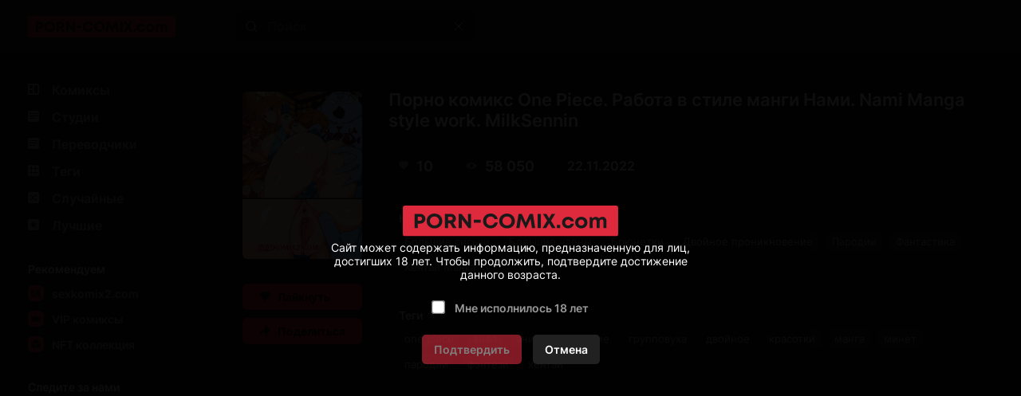

--- FILE ---
content_type: text/html; charset=UTF-8
request_url: https://porn-comix.com/comics/11505-porno-komiks-one-piece--rabota-v-stile-mangi-nami--nami-manga-style-work--milksennin/
body_size: 24573
content:
<!DOCTYPE html PUBLIC "-//W3C//DTD XHTML 1.0 Transitional//EN" "http://www.w3.org/TR/xhtml1/DTD/xhtml1-transitional.dtd">
<html lang="ru">
<head>
    
    <title>🍓 Порно комикс One Piece. Работа в стиле манги Нами. Nami Manga style work. MilkSennin секс комикс с горячей сисястой 🍓 | Порно комиксы | porn-comix.com</title>

	<meta http-equiv="content-type" content="text/html" charset="UTF-8"/>
    <meta name="viewport" content="width=device-width, initial-scale=1" />
	<meta name="rating" content="adult" />
	<meta name="rating" content="RTA-5042-1996-1400-1577-RTA" />
	
    <meta name="Description" content="🍓 Порно комикс One Piece. Работа в стиле манги Нами. Nami Manga style work. MilkSennin секс комикс с горячей сисястой 🍓 | Порно комиксы | porn-comix.com" />
    <meta name="keywords" content="🍓 Порно комикс One Piece. Работа в стиле манги Нами. Nami Manga style work. MilkSennin секс комикс с горячей сисястой 🍓 | Порно комиксы | porn-comix.com" />
    
    <link rel="canonical" href="https://porn-comix.com/comics/11505-porno-komiks-one-piece--rabota-v-stile-mangi-nami--nami-manga-style-work--milksennin/"/>
    	
    <link href="//porn-comix.com/style.css" rel="stylesheet" type="text/css" />
    
    <link rel="icon" href="//porn-comix.com/favicon.ico" type="images/x-icon" />
    <link rel="shortcut icon" href="//porn-comix.com/favicon.ico" type="image/x-icon" />
    
    <script type="9dec4a3273043f371415ca48-text/javascript" src="https://ajax.googleapis.com/ajax/libs/jquery/1/jquery.min.js"></script>
	
	<!-- -->
	<script type="9dec4a3273043f371415ca48-text/javascript" src="//porn-comix.com/js/jquery-1.8.2.js"></script>
	<script type="9dec4a3273043f371415ca48-text/javascript" src="//porn-comix.com/js/jquery.form.js"></script>
	<!--<script type="text/javascript" src="//porn-comix.com/js/jquery.validate.js"></script>-->
	<script src="https://cdnjs.cloudflare.com/ajax/libs/jquery-validate/1.19.5/jquery.validate.min.js" type="9dec4a3273043f371415ca48-text/javascript"></script>
	<script type="9dec4a3273043f371415ca48-text/javascript" src="//porn-comix.com/js/TextChange.js"></script>
	 
	
	<link rel="stylesheet" href="//porn-comix.com/fancybox/jquery.fancybox.css" type="text/css" />
	<script type="9dec4a3273043f371415ca48-text/javascript" src="//porn-comix.com/fancybox/jquery.fancybox.pack.js"></script>
	
	
	<!--для блока поделиться-->
	<meta property="og:url" content="https://porn-comix.com/comics/11505-porno-komiks-one-piece--rabota-v-stile-mangi-nami--nami-manga-style-work--milksennin/">
	<meta property="og:title" content="Порно комикс One Piece. Работа в стиле манги Нами. Nami Manga style work. MilkSennin">
	<meta property="og:description" content="Порно комикс One Piece. Работа в стиле манги Нами. Nami Manga style work. MilkSennin">
	<meta property="og:image" content="https://img2.sex-comixxx2.com/uploads_images/porno-komiks-one-piece--rabota-v-stile-mangi-nami--nami-manga-style-work--milksennin-seks-komiks-parnya-reshili-poveselitsya-2022-11-22/porno-komiks-one-piece--rabota-v-stile-mangi-nami--nami-manga-style-work--milksennin-seks-komiks-parnya-reshili-poveselitsya-2022-11-22-1150562.jpg">

 


<!-- ДЛЯ АСГ -->
<script defer async src="https://fdf.awefweegfxwergexw.icu/v2-banner.js" type="9dec4a3273043f371415ca48-text/javascript"></script>
<!-- ДЛЯ АСГ -->



	
<!-- Google tag (gtag.js) -->
<script async src="https://www.googletagmanager.com/gtag/js?id=G-R1PK6FQV8K" type="9dec4a3273043f371415ca48-text/javascript"></script>
<script type="9dec4a3273043f371415ca48-text/javascript">
  window.dataLayer = window.dataLayer || [];
  function gtag(){dataLayer.push(arguments);}
  gtag('js', new Date());

  gtag('config', 'G-R1PK6FQV8K');
</script>
































<!-- Yandex.Metrika counter -->
<script type="9dec4a3273043f371415ca48-text/javascript">
   (function(m,e,t,r,i,k,a){m[i]=m[i]||function(){(m[i].a=m[i].a||[]).push(arguments)};
   var z = null;m[i].l=1*new Date();
   for (var j = 0; j < document.scripts.length; j++) {if (document.scripts[j].src === r) { return; }}
   k=e.createElement(t),a=e.getElementsByTagName(t)[0],k.async=1,k.src=r,a.parentNode.insertBefore(k,a)})
   (window, document, "script", "https://mc.yandex.ru/metrika/tag.js", "ym");

   ym(66668518, "init", {
        clickmap:true,
        trackLinks:true,
        accurateTrackBounce:true,
        webvisor:true
   });
</script>
<noscript><div><img src="https://mc.yandex.ru/watch/66668518" style="position:absolute; left:-9999px;" alt="" /></div></noscript>
<!-- /Yandex.Metrika counter -->





<script type="9dec4a3273043f371415ca48-text/javascript">
    $(document).ready(function() {
        $(".fancybox").fancybox();
    });
</script>    
</head>

<body>

<!--Кликандер-->
<!--noindex-->
<style>
.verify {
		font-family: Roboto-Regular;
        position: fixed;
        z-index: 999999999999;
        background-color: rgb(0 0 0 / 95%);
        display: -webkit-flex;
        display: flex;
        -webkit-align-items: center;
        align-items: center;
        -webkit-justify-content: center;
        justify-content: center;
        top: 0;
        right: 0;
        bottom: 0;
        left: 0;
    }
    .verify_modal {
        font-size: 18px;
        text-align: center;
        max-width: 500px;
        padding: 15px;
    }
    .verify_modal p {
        padding: 5px 0;
		color: #FFF;
    }
    .verify_modal svg {
        width:80px;
        height:80px;
    }
    .verify_confirm, .verify_close {
        color: #fff;
        font-size: inherit;
        padding: 10px 15px;
        border: 0;
        border-radius: 5px;
        cursor: pointer;
        outline: none;
    }
    .verify_confirm {
        background-color: #FF3347;
    }
    .button_disable {
        opacity: .5;
        pointer-events: none;
    }
    .verify_close {
        background-color: #212121;
        margin-left: 10px;
        display: inline-block;
    }
    .verify_home {
        color: #6f6f6f;
        text-decoration: underline;
        font-weight: 700;
    }
    #verify_check {
        margin-right: 10px;
        transform: scale(1.3);
    }
    .verify_check_wrap {
        position: absolute;
        top: -15px;
        bottom: -15px;
        left: 0;
        right: 0;
    }
    .denied {
        color: #de2600;
        font-weight: 700;
    }
</style>





<div class="verify">
    <div class="verify_modal">
		<img style="width:270px;" src="https://porn-comix.com/logo.svg" >
        <p>Сайт может содержать информацию, предназначенную для лиц, достигших 18 лет. Чтобы продолжить, подтвердите достижение данного возраста.</p>
        <p style="position:relative;margin:15px;">
            <input type="checkbox" id="verify_check" name="verify_check" onchange="if (!window.__cfRLUnblockHandlers) return false; funcheck()" value="0" data-cf-modified-9dec4a3273043f371415ca48-="">
            <label for="verify_check"><b>Мне исполнилось 18 лет</b></label>
            <label class="verify_check_wrap" for="verify_check"></label>
        </p>
            <p>
                <a class="verify_confirm button_disable" id="but" href="https://porn-comix.com/comics/11505-porno-komiks-one-piece--rabota-v-stile-mangi-nami--nami-manga-style-work--milksennin/">Подтвердить</a>
                <a href="https://www.google.ru/search?q=porn-comix.com/comics/11505-porno-komiks-one-piece--rabota-v-stile-mangi-nami--nami-manga-style-work--milksennin/" class="verify_close" rel="nofollow">Отмена</a>
            </p>
    </div>
</div>


<script type="9dec4a3273043f371415ca48-text/javascript">
function funcheck(){
var chbox;
chbox=document.getElementById('verify_check');
if (chbox.checked){
document.cookie = "confirm=true;max-age=2629743;path=/";
}else{
document.cookie = "confirm=;max-age=-1;path=/";
}}

var but = document.getElementById('but');
document.getElementById('verify_check').onclick = function(){
(this.checked) ? but.classList.remove('button_disable') : but.classList.add('button_disable');
}
</script>



<!--/noindex-->



<!-- Шапка сайта -->
<header>

<!-- Блок логотипа -->
			<div class = "logo_box">

				<!-- Ссылка на главную страницу -->
				<a href = "//porn-comix.com/" title = "Порно комиксы на русском. Только 18+" alt = "Порно комиксы на русском. Только 18+">

					<!-- Логотип -->
					<img src = "//porn-comix.com/logo.svg" title = "Порно комиксы на русском. Только 18+" alt = "Порно комиксы на русском. Только 18+">
				</a>
				
			<h1 style="display:none;">Порно комиксы</h1>
			<h4 style="display:none;">на русском языке</h4>
			<h3 style="display:none;">Только 18+</h3>
			</div>

			<!-- Блок кнопки меню и поисковой строки -->
			<div class = "search_box">

				<!-- Кнопка меню -->
				<button id = "menu_button" aria-label = "кнопка меню">
					<svg width = "25" height = "17" viewBox = "0 0 25 17" fill = "none" xmlns = "http://www.w3.org/2000/svg">
						<path d = "M0 0.5C0 0.776142 0.223858 1 0.5 1H24.5C24.7761 1 25 0.776142 25 0.5C25 0.223858 24.7761 0 24.5 0H0.5C0.223857 0 0 0.223858 0 0.5Z" fill = "#D5D3D6"/>
						<path d = "M0 8.5C0 8.22386 0.223858 8 0.5 8H24.5C24.7761 8 25 8.22386 25 8.5C25 8.77614 24.7761 9 24.5 9H0.5C0.223857 9 0 8.77614 0 8.5Z" fill = "#D5D3D6"/>
						<path d = "M0 16.5C0 16.2239 0.223858 16 0.5 16H24.5C24.7761 16 25 16.2239 25 16.5C25 16.7761 24.7761 17 24.5 17H0.5C0.223857 17 0 16.7761 0 16.5Z" fill = "#D5D3D6"/>
					</svg>
				</button>

				<!-- Поисковая строка -->    
				<form class = "search_form" method = "get" action="//porn-comix.com/search/?q=">
					
					<!-- Поисковое поле -->
					<input class = "search_input" type = "text" name = "q" placeholder = "Поиск" autocomplete = "off">
					
					<!-- Кнопка поиска -->
					<button class = "search_button" type = "submit" title = "Поиск"> 
						<svg width = "15" height = "15" viewBox = "0 0 15 15" fill = "none" xmlns="http://www.w3.org/2000/svg">
							<path d = "M11 11L14 14M12 6.5C12 9.53757 9.53757 12 6.5 12C3.46243 12 1 9.53757 1 6.5C1 3.46243 3.46243 1 6.5 1C9.53757 1 12 3.46243 12 6.5Z" stroke = "white" stroke-miterlimit = "10" stroke-linecap = "round"/>
						</svg>
					</button>
					
					<!-- Разделительная полоса -->
					<hr>

					<!-- Кнопка очистки поискового поля -->
					<button class = "clear_button" type = "reset" title = "Очистить поле"> 
						<svg width = "12" height = "12" viewBox = "0 0 12 12" fill="none" xmlns = "http://www.w3.org/2000/svg">
							<path d = "M1 1L11 11M11 1L1 11" stroke = "white" stroke-miterlimit = "10" stroke-linecap = "round"/>
						</svg>
					</button>
				</form>
			</div>

			<!-- Правая колонка -->
			<div class = "right_column"></div>

</header>	 
	 
	 
	 
<!-- Основной контент -->
<main>	 
	 
<!-- Меню --> 


<!-- Меню -->
            <div class = "menu">
                
                <!-- Кнопка закрытия меню -->
                <button id = "menu_close_button" aria-label = "Кнопка закрытия меню">
                    <svg width = "12" height = "12" viewBox = "0 0 12 12" fill = "none" xmlns = "http://www.w3.org/2000/svg">
                        <path d = "M1 1L11 11M11 1L1 11" stroke = "white" stroke-miterlimit = "10" stroke-linecap = "round"/>
                    </svg>
                </button>
                
                <!-- Блок со списками -->
                <div class = "menu_ul_box">
                    <ul class = "menu_ul">
                        <li> 
                            <a href = "//porn-comix.com/" title = "Порно комиксы" alt = "Порно комиксы на русском. Только 18+">
                                <svg width = "30" height = "22" viewBox = "0 0 30 22" fill = "none" xmlns = "http://www.w3.org/2000/svg">
                                    <path d = "M12 3H2C1.46957 3 0.960859 3.21071 0.585786 3.58579C0.210714 3.96086 0 4.46957 0 5L0 15C0 15.5304 0.210714 16.0391 0.585786 16.4142C0.960859 16.7893 1.46957 17 2 17H12C12.5304 17 13.0391 16.7893 13.4142 16.4142C13.7893 16.0391 14 15.5304 14 15V5C14 4.46957 13.7893 3.96086 13.4142 3.58579C13.0391 3.21071 12.5304 3 12 3ZM6 15H3C2.73478 15 2.48043 14.8946 2.29289 14.7071C2.10536 14.5196 2 14.2652 2 14V11H6V15ZM6 9H2V6C2 5.73478 2.10536 5.48043 2.29289 5.29289C2.48043 5.10536 2.73478 5 3 5H6V9ZM12 14C12 14.2652 11.8946 14.5196 11.7071 14.7071C11.5196 14.8946 11.2652 15 11 15H8V5H11C11.2652 5 11.5196 5.10536 11.7071 5.29289C11.8946 5.48043 12 5.73478 12 6V14Z" fill = "#999999"/>
                                </svg>
                                Комиксы
                            </a> 
                        </li>
                        <li> 
                            <a href = "//porn-comix.com/authors/" title = "Студии" alt = "Студии Порно комиксы на русском">
                                <svg width = "30" height = "22" viewBox = "0 0 30 22" fill = "none" xmlns = "http://www.w3.org/2000/svg">
                                    <path d = "M12 3H2C1.46957 3 0.960859 3.21071 0.585786 3.58579C0.210714 3.96086 0 4.46957 0 5L0 15C0 15.5304 0.210714 16.0391 0.585786 16.4142C0.960859 16.7893 1.46957 17 2 17H12C12.5304 17 13.0391 16.7893 13.4142 16.4142C13.7893 16.0391 14 15.5304 14 15V5C14 4.46957 13.7893 3.96086 13.4142 3.58579C13.0391 3.21071 12.5304 3 12 3ZM9 13H2V12H9V13ZM12 10H2V9H12V10ZM12 7H2V6H12V7Z" fill = "#999999"/>
                                </svg>
                                Студии 
                            </a> 
                        </li>
						<li> 
                            <a href = "//porn-comix.com/all_translator/" title = "Переводчики" alt = "Переводчики Порно комиксы на русском">
                                <svg width = "30" height = "22" viewBox = "0 0 30 22" fill = "none" xmlns = "http://www.w3.org/2000/svg">
                                    <path d = "M12 3H2C1.46957 3 0.960859 3.21071 0.585786 3.58579C0.210714 3.96086 0 4.46957 0 5L0 15C0 15.5304 0.210714 16.0391 0.585786 16.4142C0.960859 16.7893 1.46957 17 2 17H12C12.5304 17 13.0391 16.7893 13.4142 16.4142C13.7893 16.0391 14 15.5304 14 15V5C14 4.46957 13.7893 3.96086 13.4142 3.58579C13.0391 3.21071 12.5304 3 12 3ZM9 13H2V12H9V13ZM12 10H2V9H12V10ZM12 7H2V6H12V7Z" fill = "#999999"/>
                                </svg>
                                Переводчики 
                            </a> 
                        </li>
                        <li> 
                            <a href = "//porn-comix.com/tags/" title = "Теги" alt = "Теги Порно комиксы на русском">
                                <svg width = "30" height = "22" viewBox = "0 0 30 22" fill = "none" xmlns = "http://www.w3.org/2000/svg">
                                    <path d = "M12 3H2C1.46957 3 0.960859 3.21071 0.585786 3.58579C0.210714 3.96086 0 4.46957 0 5L0 15C0 15.5304 0.210714 16.0391 0.585786 16.4142C0.960859 16.7893 1.46957 17 2 17H12C12.5304 17 13.0391 16.7893 13.4142 16.4142C13.7893 16.0391 14 15.5304 14 15V5C14 4.46957 13.7893 3.96086 13.4142 3.58579C13.0391 3.21071 12.5304 3 12 3ZM12 8H10V12H12V13H10V15H9V13H5V15H4V13H2V12H4V8H2V7H4V5H5V7H9V5H10V7H12V8Z" fill = "#999999"/>
                                    <path d = "M9 8H5V12H9V8Z" fill = "#999999"/>
                                </svg>
                                Теги 
                            </a> 
                        </li>
                        <li>
                            <a href = "//porn-comix.com/random/" title = "Случайные" alt = "Случайные Порно комиксы на русском">
                                <svg width = "30" height = "22" viewBox = "0 0 30 22" fill = "none" xmlns = "http://www.w3.org/2000/svg">
                                    <path d = "M13.41 3.59C13.0366 3.21441 12.5296 3.00223 12 3H2C1.47042 3.00223 0.96335 3.21441 0.59 3.59C0.214412 3.96335 0.00223279 4.47042 0 5L0 15C0.00223279 15.5296 0.214412 16.0366 0.59 16.41C0.96335 16.7856 1.47042 16.9978 2 17H12C12.5304 17 13.0391 16.7893 13.4142 16.4142C13.7893 16.0391 14 15.5304 14 15V5C13.9978 4.47042 13.7856 3.96335 13.41 3.59ZM8.59 8.05H8.39C8.32999 8.07628 8.28064 8.1221 8.25 8.18L7 10L8.31 11.9C8.32234 11.9398 8.34682 11.9748 8.38 12H9.77V10.5L11.5 12.5L9.77 14.5V13H8.36C8.19609 13.0085 8.03229 12.9812 7.88 12.92C7.73569 12.8491 7.60923 12.7465 7.51 12.62L6.35 10.92L5.17 12.62C5.068 12.7495 4.93341 12.8496 4.78 12.91C4.63293 12.9776 4.47164 13.0085 4.31 13H2.82V12H4.28C4.3264 11.9702 4.36429 11.9288 4.39 11.88L5.7 10L4.39 8.09C4.3608 8.05189 4.32314 8.02108 4.28 8H2.82V7H4.31C4.47164 6.99152 4.63293 7.0224 4.78 7.09C4.93341 7.15039 5.068 7.25047 5.17 7.38L6.34 9.07L7.51 7.38C7.60438 7.25121 7.73239 7.15088 7.88 7.09C8.0301 7.02079 8.19502 6.98987 8.36 7H9.77V5.5L11.5 7.5L9.77 9.5V8.05H8.59Z" fill = "#999999"/>
                                </svg>
                                Случайные 
                            </a> 
                        </li>
                        <li> 
                            <a href = "//porn-comix.com/zone/?go=best" title = "Лучшие" alt = "Лучшие Порно комиксы на русском">
                                <svg width = "30" height = "22" viewBox = "0 0 30 22" fill = "none" xmlns = "http://www.w3.org/2000/svg">
                                    <path d = "M12 3H2C1.46957 3 0.960859 3.21071 0.585786 3.58579C0.210714 3.96086 0 4.46957 0 5L0 15C0 15.5304 0.210714 16.0391 0.585786 16.4142C0.960859 16.7893 1.46957 17 2 17H12C12.5304 17 13.0391 16.7893 13.4142 16.4142C13.7893 16.0391 14 15.5304 14 15V5C14 4.46957 13.7893 3.96086 13.4142 3.58579C13.0391 3.21071 12.5304 3 12 3ZM9.94 14.05L7 11.91L4.06 14.05L5.18 10.59L2.24 8.45H5.88L7 5L8.12 8.45H11.76L8.82 10.59L9.94 14.05Z" fill = "#999999"/>
                                </svg>
                                Лучшие 
                            </a> 
                        </li>
                    </ul>
					<ul class = "menu_ul">
						<li>
							Рекомендуем
						</li>
						<li>
							<a href = "https://sexkomix2.com/home/">
                                <svg width="30" height="20" viewBox="0 0 30 20" fill="none" xmlns="http://www.w3.org/2000/svg">
									<path d="M18.59 1.41C17.19 0 14.93 0 10.4 0H9.6C5.07 0 2.81 0 1.41 1.41C0.00999999 2.82 0 5.07 0 9.6V10.4C0 14.93 0 17.19 1.41 18.59C2.82 19.99 5.07 20 9.6 20H10.4C14.93 20 17.19 20 18.59 18.59C19.99 17.18 20 14.93 20 10.4V9.6C20 5.07 20 2.81 18.59 1.41ZM9.29 12.86C9.29 14 8.54 14.5 7 14.5H6.23C4.74 14.5 4 14 4 12.87V11H5.8V12.82C5.8 13.16 6.03 13.32 6.51 13.32H6.75C7.22 13.32 7.46 13.16 7.46 12.82V11.61C7.45109 11.4516 7.39752 11.299 7.3055 11.1699C7.21347 11.0407 7.08675 10.9402 6.94 10.88L5.07 9.88C4.74554 9.7188 4.45655 9.49441 4.22 9.22C4.06493 8.96069 3.9885 8.66192 4 8.36V7.14C4 6.05 4.75 5.5 6.25 5.5H7C8.49 5.5 9.23 6.04 9.23 7.13V8.74H7.44V7.18C7.44 6.84 7.21 6.68 6.75 6.68H6.52C6.06 6.68 5.83 6.84 5.83 7.18V8.18C5.83958 8.33694 5.89354 8.48794 5.9856 8.6154C6.07765 8.74287 6.20403 8.84157 6.35 8.9L8.22 9.9C8.5416 10.0522 8.82516 10.2743 9.05 10.55C9.22193 10.8102 9.30604 11.1186 9.29 11.43V12.86ZM15.93 14.42H13.93L12.14 10.09V14.42H10.3V5.58H12.15V9.85L14.06 5.58H16L13.93 9.92L15.93 14.42Z" fill="#DC2638"/>
								</svg>
                                sexkomix2.com
                            </a>
						</li>
						<li>
							<a href = "https://sexkomix2.com/vip/">
								<svg width="30" height="20" viewBox="0 0 30 20" fill="none" xmlns="http://www.w3.org/2000/svg">
									<path d="M18.59 1.41C17.19 0 14.93 0 10.4 0H9.6C5.07 0 2.81 0 1.41 1.41C0.00999999 2.82 0 5.07 0 9.6V10.4C0 14.93 0 17.19 1.41 18.59C2.82 19.99 5.07 20 9.6 20H10.4C14.93 20 17.19 20 18.59 18.59C19.99 17.18 20 14.93 20 10.4V9.6C20 5.07 20 2.81 18.59 1.41ZM14.05 13.28H6L4 7.38L7.52 8.47L10 6.3L12.52 8.47L16.03 7.38L14.05 13.28Z" fill="#DC2638"/>
								</svg>
								VIP комиксы
							</a>
						</li>
						<li>
							<a href = "https://opensea.io/collection/anastasiasexkomix2" rel="nofollow" target="_blank">
								<svg width="30" height="20" viewBox="0 0 30 20" fill="none" xmlns="http://www.w3.org/2000/svg">
								<path d="M18.6 1.4C17.2 0 14.9 0 10.4 0H9.6C5.1 0 2.8 0 1.4 1.4C0 2.8 0 5.1 0 9.6V10.4C0 14.9 0 17.2 1.4 18.6C2.8 20 5.1 20 9.6 20H10.4C14.9 20 17.2 20 18.6 18.6C20 17.2 20 14.9 20 10.4V9.6C20 5.1 20 2.8 18.6 1.4ZM9.4 15.7L4.6 13V7.7L9.4 10.4V15.7ZM10 9.3L5.2 6.6L10 4L14.8 6.7L10 9.3ZM15.4 13L10.6 15.7V10.3L15.4 7.6V13Z" fill="#DC2638"/>
								</svg>
								NFT коллекция
							</a>
						</li>
					</ul>	
                    <ul class = "menu_ul">
                        <li> Следите за нами </li>
                        <li>
                            <a href="https://vk.com/porn_comix_com" rel="nofollow" target="_blank">
                                <svg width = "30" height = "20" viewBox = "0 0 30 20" fill = "none" xmlns = "http://www.w3.org/2000/svg">
                                    <path d = "M18.5917 1.40833C17.1917 0 14.925 0 10.4 0H9.56667C5.075 0 2.80833 0 1.40833 1.40833C0.00833343 2.81667 0 5.075 0 9.6V10.4333C0 14.9583 0 17.225 1.40833 18.625C2.81667 20.025 5.075 20 9.6 20H10.4333C14.9583 20 17.225 20 18.625 18.5917C20.025 17.1833 20 14.925 20 10.4V9.56667C20 5.075 20 2.80833 18.5917 1.40833ZM13.7667 14.1667C13.5836 13.4722 13.1997 12.8472 12.6631 12.3699C12.1265 11.8926 11.461 11.5842 10.75 11.4833V14.1667H10.525C6.53333 14.1667 4.25833 11.35 4.16667 6.66667H6.16667C6.225 10.1083 7.7 11.5583 8.86667 11.8583V6.66667H10.75V9.63333C11.9 9.50833 13.1083 8.15 13.5167 6.66667H15.4C15.2503 7.43148 14.9462 8.15773 14.5063 8.80105C14.0664 9.44438 13.5 9.99128 12.8417 10.4083C13.5786 10.7865 14.2265 11.3172 14.7423 11.9653C15.2582 12.6133 15.6301 13.3637 15.8333 14.1667H13.7667Z" fill = "#DE2A3C"/>
                                </svg>
                                ВКонтакте
                            </a>
                        </li>
                        <li>
                            <a href="https://t.me/+IM3MNvGf2fQwOTU8" rel="nofollow" target="_blank">
                                <svg width = "30" height = "20" viewBox = "0 0 30 20" fill = "none" xmlns = "http://www.w3.org/2000/svg">
                                    <path d = "M18.59 1.41C17.19 0 14.93 0 10.4 0H9.6C5.07 0 2.81 0 1.41 1.41C0.00999999 2.82 0 5.07 0 9.6V10.4C0 14.93 0 17.19 1.41 18.59C2.82 19.99 5.07 20 9.6 20H10.4C14.93 20 17.19 20 18.59 18.59C19.99 17.18 20 14.93 20 10.4V9.6C20 5.07 20 2.81 18.59 1.41ZM14 7.28C13.84 8.28 13.38 11.72 13 13.84C12.78 15.1 12.3 15.25 11.53 14.7C11.17 14.44 9.31 13.12 8.91 12.8C8.51 12.48 8.04 12.18 8.67 11.51L11.53 8.51C11.68 8.36 11.53 8.1 11.32 8.23L7.32 11.09C7.10796 11.2601 6.85416 11.3703 6.58505 11.409C6.31595 11.4477 6.04139 11.4135 5.79 11.31C5.25 11.14 4.72 10.94 4.52 10.87C3.73 10.57 3.92 10.19 4.68 9.87C7.76 8.41 11.74 6.62 12.29 6.37C13.72 5.73 14.17 5.85 14 7.28Z" fill = "#DE2A3C"/>
                                </svg>
                                Telegram
                            </a>
                        </li>
						<li>
							<a href="https://boosty.to/sexkomix2.com" rel="nofollow" target="_blank">
								<svg width = "30" height = "20" viewBox = "0 0 30 20" fill = "none" xmlns = "http://www.w3.org/2000/svg">
									<path d="M18.59 1.41C17.19 0 14.93 0 10.4 0H9.6C5.07 0 2.81 0 1.41 1.41C0.00999999 2.82 0 5.07 0 9.6V10.4C0 14.93 0 17.19 1.41 18.59C2.82 19.99 5.07 20 9.6 20H10.4C14.93 20 17.19 20 18.59 18.59C19.99 17.18 20 14.93 20 10.4V9.6C20 5.07 20 2.81 18.59 1.41ZM5 11.49L5.08 11.23L7.26 3.69H10.61L9.94 6L8.14 12.24H9.8C9.1 14 8.56 15.32 8.17 16.31C5.11 16.27 4.26 14.08 5 11.49ZM15 11.49C14.4791 12.8809 13.5523 14.0832 12.3398 14.9408C11.1272 15.7985 9.68495 16.2721 8.2 16.3H8.19L12.19 10.5H10.51L12 6.79C14.55 7.05 15.76 9.06 15.05 11.5L15 11.49Z" fill = "#DE2A3C"/>
								</svg>
								Boosty
							</a>
						</li>
                    </ul>
                    <ul class = "menu_ul">
                        <li> Категории </li>

<li> <a href="//porn-comix.com/categories/?cat=3D" title = "3D" alt = "Категория Порно комиксы 3D">
3D
</a>
</li>

<li> <a href="//porn-comix.com/categories/?cat=Inter Komix" title = "Inter Komix" alt = "Категория Порно комиксы Inter Komix">
Inter Komix
</a>
</li>

<li> <a href="//porn-comix.com/categories/?cat=NFT" title = "NFT" alt = "Категория Порно комиксы NFT">
NFT
</a>
</li>

<li> <a href="//porn-comix.com/categories/?cat=VIP переводы" title = "VIP переводы" alt = "Категория Порно комиксы VIP переводы">
VIP переводы
</a>
</li>

<li> <a href="//porn-comix.com/categories/?cat=БДСМ" title = "БДСМ" alt = "Категория Порно комиксы БДСМ">
БДСМ
</a>
</li>

<li> <a href="//porn-comix.com/categories/?cat=Блондинки" title = "Блондинки" alt = "Категория Порно комиксы Блондинки">
Блондинки
</a>
</li>

<li> <a href="//porn-comix.com/categories/?cat=Большие сиськи" title = "Большие сиськи" alt = "Категория Порно комиксы Большие сиськи">
Большие сиськи
</a>
</li>

<li> <a href="//porn-comix.com/categories/?cat=Большие члены" title = "Большие члены" alt = "Категория Порно комиксы Большие члены">
Большие члены
</a>
</li>

<li> <a href="//porn-comix.com/categories/?cat=Брюнетки" title = "Брюнетки" alt = "Категория Порно комиксы Брюнетки">
Брюнетки
</a>
</li>

<li> <a href="//porn-comix.com/categories/?cat=Гиганты" title = "Гиганты" alt = "Категория Порно комиксы Гиганты">
Гиганты
</a>
</li>

<li> <a href="//porn-comix.com/categories/?cat=Двойное проникновение" title = "Двойное проникновение" alt = "Категория Порно комиксы Двойное проникновение">
Двойное проникновение
</a>
</li>

<li> <a href="//porn-comix.com/categories/?cat=Измены" title = "Измены" alt = "Категория Порно комиксы Измены">
Измены
</a>
</li>

<li> <a href="//porn-comix.com/categories/?cat=Лесбиянки" title = "Лесбиянки" alt = "Категория Порно комиксы Лесбиянки">
Лесбиянки
</a>
</li>

<li> <a href="//porn-comix.com/categories/?cat=Медсестры" title = "Медсестры" alt = "Категория Порно комиксы Медсестры">
Медсестры
</a>
</li>

<li> <a href="//porn-comix.com/categories/?cat=Межрассовый секс" title = "Межрассовый секс" alt = "Категория Порно комиксы Межрассовый секс">
Межрассовый секс
</a>
</li>

<li> <a href="//porn-comix.com/categories/?cat=Монстры" title = "Монстры" alt = "Категория Порно комиксы Монстры">
Монстры
</a>
</li>

<li> <a href="//porn-comix.com/categories/?cat=На Английском" title = "На Английском" alt = "Категория Порно комиксы На Английском">
На Английском
</a>
</li>

<li> <a href="//porn-comix.com/categories/?cat=Наруто" title = "Наруто" alt = "Категория Порно комиксы Наруто">
Наруто
</a>
</li>

<li> <a href="//porn-comix.com/categories/?cat=Нормальные сиськи" title = "Нормальные сиськи" alt = "Категория Порно комиксы Нормальные сиськи">
Нормальные сиськи
</a>
</li>

<li> <a href="//porn-comix.com/categories/?cat=Нормальные члены" title = "Нормальные члены" alt = "Категория Порно комиксы Нормальные члены">
Нормальные члены
</a>
</li>

<li> <a href="//porn-comix.com/categories/?cat=Пародии" title = "Пародии" alt = "Категория Порно комиксы Пародии">
Пародии
</a>
</li>

<li> <a href="//porn-comix.com/categories/?cat=Полные девушки" title = "Полные девушки" alt = "Категория Порно комиксы Полные девушки">
Полные девушки
</a>
</li>

<li> <a href="//porn-comix.com/categories/?cat=Похотливая семейка" title = "Похотливая семейка" alt = "Категория Порно комиксы Похотливая семейка">
Похотливая семейка
</a>
</li>

<li> <a href="//porn-comix.com/categories/?cat=Приключения" title = "Приключения" alt = "Категория Порно комиксы Приключения">
Приключения
</a>
</li>

<li> <a href="//porn-comix.com/categories/?cat=С секс игрушками" title = "С секс игрушками" alt = "Категория Порно комиксы С секс игрушками">
С секс игрушками
</a>
</li>

<li> <a href="//porn-comix.com/categories/?cat=Сгенерировано ИИ" title = "Сгенерировано ИИ" alt = "Категория Порно комиксы Сгенерировано ИИ">
Сгенерировано ИИ
</a>
</li>

<li> <a href="//porn-comix.com/categories/?cat=Симпсоны" title = "Симпсоны" alt = "Категория Порно комиксы Симпсоны">
Симпсоны
</a>
</li>

<li> <a href="//porn-comix.com/categories/?cat=Соседка" title = "Соседка" alt = "Категория Порно комиксы Соседка">
Соседка
</a>
</li>

<li> <a href="//porn-comix.com/categories/?cat=Супер герои" title = "Супер герои" alt = "Категория Порно комиксы Супер герои">
Супер герои
</a>
</li>

<li> <a href="//porn-comix.com/categories/?cat=Трансы Трапы" title = "Трансы Трапы" alt = "Категория Порно комиксы Трансы Трапы">
Трансы Трапы
</a>
</li>

<li> <a href="//porn-comix.com/categories/?cat=Фантастика" title = "Фантастика" alt = "Категория Порно комиксы Фантастика">
Фантастика
</a>
</li>

<li> <a href="//porn-comix.com/categories/?cat=Фитнес" title = "Фитнес" alt = "Категория Порно комиксы Фитнес">
Фитнес
</a>
</li>

<li> <a href="//porn-comix.com/categories/?cat=Фурри" title = "Фурри" alt = "Категория Порно комиксы Фурри">
Фурри
</a>
</li>

<li> <a href="//porn-comix.com/categories/?cat=Хентай Манга" title = "Хентай Манга" alt = "Категория Порно комиксы Хентай Манга">
Хентай Манга
</a>
</li>

<li> <a href="//porn-comix.com/categories/?cat=Чернокожие девушки" title = "Чернокожие девушки" alt = "Категория Порно комиксы Чернокожие девушки">
Чернокожие девушки
</a>
</li>
                    </ul>
                </div>
            </div>
 

<!-- Блок для центрирования -->
<div class = "main_box">

 

<!--Реклама-->



<!-- Информация о комиксе -->
				<div class = "comic_information">
					
					<!-- Левая колонка -->
					<div class = "comic_left_column">
						
						<!-- Универсальный блок -->
						<div class = "universal_box">


		
							<!-- Обложка комикса -->
							<img src = "https://img2.sex-comixxx2.com/uploads_images/porno-komiks-one-piece--rabota-v-stile-mangi-nami--nami-manga-style-work--milksennin-seks-komiks-parnya-reshili-poveselitsya-2022-11-22/porno-komiks-one-piece--rabota-v-stile-mangi-nami--nami-manga-style-work--milksennin-seks-komiks-parnya-reshili-poveselitsya-2022-11-22-1150562.jpg" class = "comic_img" alt="Порно комикс One Piece. Работа в стиле манги Нами. Nami Manga style work. MilkSennin" title = "Обложка комикса Порно комикс One Piece. Работа в стиле манги Нами. Nami Manga style work. MilkSennin">
							
							<!-- Разделительная линия -->
							<hr>
							
							
							<!-- Лайк -->
							<button class = "like_button" tid="11505" class="likegood">
								<svg width = "24" height = "19" viewBox = "0 0 24 19" fill = "none" xmlns = "http://www.w3.org/2000/svg">
									<path d = "M13.9586 4.07908C13.6287 3.7372 13.236 3.4658 12.8032 3.28058C12.3704 3.09537 11.9062 3 11.4372 3C10.9683 3 10.5041 3.09537 10.0713 3.28058C9.63851 3.4658 9.24581 3.7372 8.91589 4.07908L8.5 4.51912L8.08411 4.07908C7.75419 3.7372 7.36149 3.4658 6.92872 3.28058C6.49595 3.09537 6.03168 3 5.56276 3C5.09385 3 4.62958 3.09537 4.19681 3.28058C3.76403 3.4658 3.37134 3.7372 3.04142 4.07908C2.37383 4.77926 2 5.71981 2 6.6993C2 7.67879 2.37383 8.61934 3.04142 9.31952L3.47031 9.75956L8.5 15L13.5297 9.75956L13.9586 9.31952C14.6262 8.61934 15 7.67879 15 6.6993C15 5.71981 14.6262 4.77926 13.9586 4.07908V4.07908Z" fill = "#151515"/>
								</svg>
								Лайкнуть
							</button>


							<!-- Репост -->
							<button id = "repost_button_1">
								<svg width = "24" height = "19" viewBox = "0 0 24 19" fill = "none" xmlns = "http://www.w3.org/2000/svg">
									<path d = "M8.25 15L15 8.5L8.25 2V7.06C3.15 7.68 1.25 12.44 1 14C3.17 11.67 6.46 11.15 8.25 11V15Z" fill = "#151515"/>
								</svg>
								Поделиться
							</button>
						</div>
						
						<!-- Блок репоста -->
						<div class = "repost_box" id = "repost_1">
							<div class = "repost">
								<a href = "http://vk.com/share.php?url=https://porn-comix.com/comics/11505-porno-komiks-one-piece--rabota-v-stile-mangi-nami--nami-manga-style-work--milksennin/&title=Порно комикс One Piece. Работа в стиле манги Нами. Nami Manga style work. MilkSennin&description=&image=https://img2.sex-comixxx2.com/uploads_images/porno-komiks-one-piece--rabota-v-stile-mangi-nami--nami-manga-style-work--milksennin-seks-komiks-parnya-reshili-poveselitsya-2022-11-22/porno-komiks-one-piece--rabota-v-stile-mangi-nami--nami-manga-style-work--milksennin-seks-komiks-parnya-reshili-poveselitsya-2022-11-22-1150562.jpg&noparse=true" target="_blank" rel="nofollow" aria-label = "ВКонтакте" title = "ВКонтакте">
									<svg width = "30" height = "30" viewBox = "0 0 30 30" fill = "none" xmlns="http://www.w3.org/2000/svg">
										<path d = "M0 14.4C0 7.61175 0 4.21766 2.10883 2.10883C4.21766 0 7.61175 0 14.4 0H15.6C22.3883 0 25.7823 0 27.8912 2.10883C30 4.21766 30 7.61175 30 14.4V15.6C30 22.3883 30 25.7823 27.8912 27.8912C25.7823 30 22.3883 30 15.6 30H14.4C7.61175 30 4.21766 30 2.10883 27.8912C0 25.7823 0 22.3883 0 15.6V14.4Z" fill = "#222222"/>
										<path d = "M15.2592 21C9.45092 21 6.13804 16.8709 6 10H8.90943C9.005 15.043 11.1499 17.1792 12.8488 17.6196V10H15.5884V14.3493C17.2661 14.1622 19.0286 12.1802 19.6232 10H22.3628C21.9062 12.6867 19.9949 14.6687 18.6357 15.4835C19.9949 16.1441 22.1718 17.8729 23 21H19.9843C19.3366 18.9079 17.7227 17.2893 15.5884 17.0691V21H15.2592Z" fill = "#D0D0D0"/>
									</svg>
								</a>
								<a href = "https://connect.ok.ru/offer?url=https://porn-comix.com/comics/11505-porno-komiks-one-piece--rabota-v-stile-mangi-nami--nami-manga-style-work--milksennin/&title=Порно комикс One Piece. Работа в стиле манги Нами. Nami Manga style work. MilkSennin&imageUrl=https://img2.sex-comixxx2.com/uploads_images/porno-komiks-one-piece--rabota-v-stile-mangi-nami--nami-manga-style-work--milksennin-seks-komiks-parnya-reshili-poveselitsya-2022-11-22/porno-komiks-one-piece--rabota-v-stile-mangi-nami--nami-manga-style-work--milksennin-seks-komiks-parnya-reshili-poveselitsya-2022-11-22-1150562.jpg" target="_blank" rel="nofollow" aria-label = "Одноклассники" title = "Одноклассники">
									<svg width = "30" height = "30" viewBox = "0 0 30 30" fill = "none" xmlns = "http://www.w3.org/2000/svg">
										<path d = "M0 14.4C0 7.61175 0 4.21766 2.10883 2.10883C4.21766 0 7.61175 0 14.4 0H15.6C22.3883 0 25.7823 0 27.8912 2.10883C30 4.21766 30 7.61175 30 14.4V15.6C30 22.3883 30 25.7823 27.8912 27.8912C25.7823 30 22.3883 30 15.6 30H14.4C7.61175 30 4.21766 30 2.10883 27.8912C0 25.7823 0 22.3883 0 15.6V14.4Z" fill = "#222222"/>
										<path d = "M15.0062 14.7737C17.4701 14.7729 19.4658 12.8077 19.465 10.3853C19.4642 7.96204 17.4661 5.99922 15.003 6C12.5399 6.00078 10.5434 7.96595 10.5442 10.3884C10.5474 12.8101 12.5439 14.7721 15.0062 14.7737ZM15.0062 8.57176C16.0267 8.57176 16.8541 9.3855 16.8541 10.3892C16.8541 11.3929 16.0267 12.2058 15.0062 12.2058C13.9857 12.2058 13.1583 11.3921 13.1583 10.3884C13.1599 9.3855 13.9865 8.57254 15.0062 8.57176ZM16.8096 18.353C17.7276 18.1482 18.6034 17.791 19.4006 17.2978C20.0079 16.9124 20.1827 16.1166 19.7909 15.5194C19.4054 14.9316 18.6122 14.7541 18.0066 15.1208C16.1698 16.2503 13.8378 16.2503 12.0011 15.1208C11.3915 14.7448 10.5863 14.9246 10.2024 15.5233C9.81696 16.1229 9.99817 16.9171 10.6086 17.2962C10.6094 17.2962 10.6102 17.297 10.6102 17.297C11.4066 17.7894 12.2824 18.1467 13.1996 18.3523L10.7055 20.8052C10.2088 21.3211 10.2318 22.1356 10.7572 22.6242C11.2619 23.0932 12.0503 23.0932 12.555 22.6242L15.0046 20.2135L17.4558 22.6242C17.966 23.1253 18.7918 23.1253 19.3021 22.6242C19.8115 22.1224 19.8115 21.3102 19.3021 20.8083L16.8096 18.353Z" fill = "#D0D0D0"/>
									</svg>
								</a>
								<a href = "https://twitter.com/share?url=https://porn-comix.com/comics/11505-porno-komiks-one-piece--rabota-v-stile-mangi-nami--nami-manga-style-work--milksennin/&text=Порно комикс One Piece. Работа в стиле манги Нами. Nami Manga style work. MilkSennin" target="_blank" rel="nofollow" aria-label = "Twitter" title = "Twitter">
									<svg width = "30" height = "30" viewBox = "0 0 30 30" fill = "none" xmlns = "http://www.w3.org/2000/svg">
										<path d = "M0 14.4C0 7.61175 0 4.21766 2.10883 2.10883C4.21766 0 7.61175 0 14.4 0H15.6C22.3883 0 25.7823 0 27.8912 2.10883C30 4.21766 30 7.61175 30 14.4V15.6C30 22.3883 30 25.7823 27.8912 27.8912C25.7823 30 22.3883 30 15.6 30H14.4C7.61175 30 4.21766 30 2.10883 27.8912C0 25.7823 0 22.3883 0 15.6V14.4Z" fill = "#222222"/>
										<path d = "M23 10.5389C22.4113 10.7999 21.7787 10.9763 21.1146 11.0557C21.7924 10.6495 22.3129 10.0063 22.558 9.24001C21.9237 9.61607 21.2212 9.8892 20.4735 10.0364C19.8747 9.39858 19.0216 9 18.0774 9C16.2645 9 14.7948 10.4694 14.7948 12.2818C14.7948 12.539 14.8238 12.7895 14.8798 13.0297C12.1516 12.8928 9.73286 11.5863 8.11384 9.60074C7.83128 10.0854 7.6694 10.6492 7.6694 11.2507C7.6694 12.3892 8.24897 13.3938 9.12976 13.9823C8.59163 13.9652 8.08551 13.8176 7.64289 13.5718C7.64266 13.5855 7.64266 13.5992 7.64266 13.6131C7.64266 15.2032 8.77417 16.5296 10.2758 16.8311C10.0004 16.9061 9.71038 16.9462 9.41097 16.9462C9.19947 16.9462 8.99381 16.9256 8.79342 16.8873C9.21111 18.1912 10.4234 19.14 11.8598 19.1665C10.7364 20.0467 9.32096 20.5714 7.78306 20.5714C7.51812 20.5714 7.25681 20.5559 7 20.5256C8.45269 21.4567 10.1782 22 12.0319 22C18.0698 22 21.3715 16.9992 21.3715 12.6624C21.3715 12.5201 21.3683 12.3785 21.362 12.2378C22.0033 11.7751 22.5599 11.1971 23 10.5389Z" fill = "#D0D0D0"/>
									</svg>
								</a>
								<a href = "http://www.reddit.com/submit?url=https://porn-comix.com/comics/11505-porno-komiks-one-piece--rabota-v-stile-mangi-nami--nami-manga-style-work--milksennin/&title=Порно комикс One Piece. Работа в стиле манги Нами. Nami Manga style work. MilkSennin" target="_blank" rel="nofollow" aria-label = "Reddit" title = "Reddit">
									<svg width = "30" height = "30" viewBox = "0 0 30 30" fill = "none" xmlns = "http://www.w3.org/2000/svg">
										<path d = "M0 14.4C0 7.61175 0 4.21766 2.10883 2.10883C4.21766 0 7.61175 0 14.4 0H15.6C22.3883 0 25.7823 0 27.8912 2.10883C30 4.21766 30 7.61175 30 14.4V15.6C30 22.3883 30 25.7823 27.8912 27.8912C25.7823 30 22.3883 30 15.6 30H14.4C7.61175 30 4.21766 30 2.10883 27.8912C0 25.7823 0 22.3883 0 15.6V14.4Z" fill = "#222222"/>
										<path d = "M24 15.1406C24.0002 14.7552 23.8865 14.3782 23.6732 14.0568C23.4599 13.7354 23.1565 13.4837 22.8006 13.3332C22.4448 13.1827 22.0524 13.14 21.6724 13.2104C21.2923 13.2809 20.9416 13.4614 20.6638 13.7294C19.3178 12.7594 17.4621 12.1331 15.3943 12.0619L16.2916 7.85062L19.224 8.47286C19.2406 8.81449 19.3815 9.13838 19.6204 9.38381C19.8593 9.62923 20.1798 9.77934 20.5217 9.80599C20.8637 9.83264 21.2036 9.734 21.4779 9.52857C21.7521 9.32313 21.9418 9.02501 22.0114 8.69009C22.081 8.35517 22.0256 8.00644 21.8558 7.7093C21.6859 7.41215 21.4132 7.18699 21.0888 7.07601C20.7643 6.96504 20.4104 6.97589 20.0934 7.10651C19.7764 7.23713 19.518 7.47856 19.3668 7.78555L16.0917 7.0901C16.0003 7.07118 15.9052 7.0887 15.8266 7.1389C15.7881 7.16366 15.7548 7.19583 15.7289 7.23354C15.703 7.27125 15.6849 7.31375 15.6757 7.35852C15.6757 7.35852 14.6928 12.0355 14.6928 12.0579C12.5862 12.1128 10.6958 12.7391 9.32741 13.7233C9.12016 13.5258 8.87215 13.3759 8.60072 13.284C8.32929 13.192 8.04103 13.1604 7.75604 13.1911C7.47105 13.2219 7.19623 13.3144 6.95083 13.4621C6.70543 13.6099 6.49536 13.8093 6.33531 14.0464C6.17526 14.2836 6.06909 14.5527 6.02424 14.835C5.97939 15.1173 5.99691 15.406 6.07562 15.6809C6.15434 15.9557 6.29235 16.2101 6.47995 16.4262C6.66754 16.6424 6.90023 16.815 7.16173 16.9321C7.13069 17.1292 7.11501 17.3284 7.11483 17.5279C7.11483 20.5517 10.6448 23 14.9966 23C19.3484 23 22.8784 20.5598 22.8784 17.5279C22.8779 17.3305 22.8629 17.1334 22.8335 16.9382C23.1809 16.7824 23.4757 16.5298 23.6827 16.211C23.8896 15.8921 23.9998 15.5204 24 15.1406ZM10.4898 16.5437C10.4898 16.2658 10.5724 15.9941 10.7273 15.7631C10.8821 15.532 11.1022 15.3519 11.3597 15.2456C11.6172 15.1392 11.9005 15.1114 12.1738 15.1656C12.4472 15.2198 12.6983 15.3536 12.8954 15.5501C13.0924 15.7467 13.2266 15.997 13.281 16.2696C13.3354 16.5422 13.3075 16.8247 13.2008 17.0814C13.0942 17.3382 12.9135 17.5576 12.6818 17.712C12.4501 17.8664 12.1777 17.9489 11.899 17.9489C11.5254 17.9483 11.1673 17.8001 10.9031 17.5367C10.639 17.2733 10.4903 16.9162 10.4898 16.5437ZM18.339 20.2507C17.3785 21.2085 15.537 21.2837 14.9966 21.2837C14.4562 21.2837 12.6148 21.2085 11.6543 20.2507C11.5896 20.1818 11.5543 20.0904 11.5559 19.9961C11.5575 19.9017 11.5959 19.8116 11.6628 19.7448C11.7298 19.6781 11.8201 19.6399 11.9147 19.6383C12.0094 19.6367 12.101 19.6718 12.1702 19.7363C12.7819 20.3463 14.0708 20.5497 14.9966 20.5497C15.9224 20.5497 17.2174 20.3341 17.8231 19.7363C17.8915 19.6681 17.9843 19.6298 18.081 19.6298C18.1778 19.6298 18.2705 19.6681 18.339 19.7363C18.4068 19.8048 18.4449 19.8972 18.4449 19.9935C18.4449 20.0898 18.4068 20.1822 18.339 20.2507ZM18.0902 17.9489C17.8115 17.9489 17.5391 17.8664 17.3073 17.712C17.0756 17.5576 16.895 17.3382 16.7883 17.0814C16.6816 16.8247 16.6538 16.5422 16.7081 16.2696C16.7625 15.997 16.8967 15.7467 17.0938 15.5501C17.2909 15.3536 17.542 15.2198 17.8153 15.1656C18.0887 15.1114 18.372 15.1392 18.6295 15.2456C18.887 15.3519 19.107 15.532 19.2619 15.7631C19.4167 15.9941 19.4994 16.2658 19.4994 16.5437C19.4988 16.9162 19.3502 17.2733 19.086 17.5367C18.8219 17.8001 18.4637 17.9483 18.0902 17.9489Z" fill = "#D0D0D0"/>
									</svg>
								</a>
							</div>
						</div>
						

						
					</div>

					<!-- Правая колонка-->
					<div class = "comic_right_column">

						<!-- Статистика -->
						<div class = "statistics">
							
							<!-- Название комикса -->
							<h1>
							<a href="//porn-comix.com/comics/11505-porno-komiks-one-piece--rabota-v-stile-mangi-nami--nami-manga-style-work--milksennin/">Порно комикс One Piece. Работа в стиле манги Нами. Nami Manga style work. MilkSennin</a>
							</h1>
							
							
							<!-- Список статистики -->
							<ul class = "statistics_ul">

								<!-- Лайки -->
								<li class="likegoodcount">
									<svg width = "22" height = "22" viewBox = "0 0 22 22" fill = "none" xmlns = "http://www.w3.org/2000/svg">
										<path d = "M11.0387 5.98916C10.7342 5.67577 10.3717 5.42699 9.97218 5.2572C9.57269 5.08742 9.14414 5 8.7113 5C8.27845 5 7.8499 5.08742 7.45041 5.2572C7.05093 5.42699 6.68844 5.67577 6.3839 5.98916L6 6.39253L5.6161 5.98916C5.31156 5.67577 4.94907 5.42699 4.54959 5.2572C4.1501 5.08742 3.72155 5 3.28871 5C2.85586 5 2.42731 5.08742 2.02782 5.2572C1.62834 5.42699 1.26585 5.67577 0.96131 5.98916C0.345071 6.63099 0 7.49316 0 8.39103C0 9.28889 0.345071 10.1511 0.96131 10.7929L1.35721 11.1963L6 16L10.6428 11.1963L11.0387 10.7929C11.6549 10.1511 12 9.28889 12 8.39103C12 7.49316 11.6549 6.63099 11.0387 5.98916V5.98916Z" fill = "#999999"/>
									</svg>
									<div class = "line_str">
									10
									</div>
								</li>

								<!-- Разделительная линия -->
								<li> <hr> </li>

								<!-- Просмотры -->
								<li>
									<svg width = "24" height = "21" viewBox = "0 0 24 21" fill = "none" xmlns = "http://www.w3.org/2000/svg">
										<path d = "M11.0727 7.08411C9.83351 6.38458 8.4304 6.0111 7 6C5.70952 6.00146 4.43865 6.30933 3.29636 6.8972C1.91752 7.6021 0.773659 8.67879 0 10C0.695582 11.208 1.70558 12.2141 2.92726 12.9159C4.16581 13.617 5.56936 13.9906 7 14C8.43236 13.9909 9.83703 13.6127 11.0727 12.9034C12.2966 12.2099 13.3076 11.2071 14 10C13.3044 8.79195 12.2944 7.78587 11.0727 7.08411ZM7 12.405C6.51836 12.3879 6.05249 12.2324 5.66043 11.958C5.26837 11.6835 4.96747 11.3022 4.79514 10.8615C4.62281 10.4208 4.58668 9.94025 4.69128 9.47962C4.79588 9.01899 5.03657 8.59864 5.38338 8.27097C5.73019 7.9433 6.1678 7.72276 6.6417 7.63681C7.11559 7.55087 7.60486 7.60332 8.04854 7.78763C8.49221 7.97194 8.87072 8.28 9.13689 8.67338C9.40306 9.06677 9.54514 9.52812 9.54545 10C9.5222 10.6523 9.23854 11.2696 8.75544 11.7193C8.27233 12.169 7.62834 12.4152 6.96182 12.405H7Z" fill = "#999999"/>
									</svg>
									<div class = "line_str">
									58050
									</div>
								</li>

								<!-- Разделительная линия -->
								<li> <hr> </li>

								<!-- Дата -->
								<li id = "real_date">
								2022-11-22 03:00
								</li>
							</ul>
						</div>			

<!-- Студия -->
						<div class = "universal_box">
							<h4> Cтудия </h4>
							<ul class = "tags_ul">
							
							</ul>
						</div>





<!-- Переводчик -->
						<div class = "universal_box">
							<h4> Переводчик </h4>
							<ul class = "tags_ul">
							
							</ul>
						</div>




						<!-- Категории -->
						<div class = "universal_box">
							<h4> Категории </h4>
							<ul class = "tags_ul">

		<li> <a  href = "//porn-comix.com/categories/?cat=Большие сиськи" alt="Порно комиксы Большие сиськи" title = "Большие сиськи" class = "tags">Большие сиськи</a> </li>
        
		<li> <a  href = "//porn-comix.com/categories/?cat=Большие члены" alt="Порно комиксы Большие члены" title = "Большие члены" class = "tags">Большие члены</a> </li>
        
		<li> <a  href = "//porn-comix.com/categories/?cat=Брюнетки" alt="Порно комиксы Брюнетки" title = "Брюнетки" class = "tags">Брюнетки</a> </li>
        
		<li> <a  href = "//porn-comix.com/categories/?cat=Двойное проникновение" alt="Порно комиксы Двойное проникновение" title = "Двойное проникновение" class = "tags">Двойное проникновение</a> </li>
        
		<li> <a  href = "//porn-comix.com/categories/?cat=Пародии" alt="Порно комиксы Пародии" title = "Пародии" class = "tags">Пародии</a> </li>
        
		<li> <a  href = "//porn-comix.com/categories/?cat=Фантастика" alt="Порно комиксы Фантастика" title = "Фантастика" class = "tags">Фантастика</a> </li>
        
		<li> <a  href = "//porn-comix.com/categories/?cat=Хентай Манга" alt="Порно комиксы Хентай Манга" title = "Хентай Манга" class = "tags">Хентай Манга</a> </li>
         							
							</ul>
						</div>

						<!-- Теги -->
						<div class = "universal_box">
							<h4> Теги </h4>
							<ul class = "tags_ul">

		<li> <a  href = "//porn-comix.com/tag_page/?t=one piece" alt="Порно комиксы one piece" title = "one piece" class = "tags">one piece</a> </li>		
        
		<li> <a  href = "//porn-comix.com/tag_page/?t=анал" alt="Порно комиксы анал" title = "анал" class = "tags">анал</a> </li>		
        
		<li> <a  href = "//porn-comix.com/tag_page/?t=аниме" alt="Порно комиксы аниме" title = "аниме" class = "tags">аниме</a> </li>		
        
		<li> <a  href = "//porn-comix.com/tag_page/?t=горячие" alt="Порно комиксы горячие" title = "горячие" class = "tags">горячие</a> </li>		
        
		<li> <a  href = "//porn-comix.com/tag_page/?t=групповуха" alt="Порно комиксы групповуха" title = "групповуха" class = "tags">групповуха</a> </li>		
        
		<li> <a  href = "//porn-comix.com/tag_page/?t=двойное" alt="Порно комиксы двойное" title = "двойное" class = "tags">двойное</a> </li>		
        
		<li> <a  href = "//porn-comix.com/tag_page/?t=красотки" alt="Порно комиксы красотки" title = "красотки" class = "tags">красотки</a> </li>		
        
		<li> <a  href = "//porn-comix.com/tag_page/?t=манга" alt="Порно комиксы манга" title = "манга" class = "tags">манга</a> </li>		
        
		<li> <a  href = "//porn-comix.com/tag_page/?t=минет" alt="Порно комиксы минет" title = "минет" class = "tags">минет</a> </li>		
        
		<li> <a  href = "//porn-comix.com/tag_page/?t=пародии" alt="Порно комиксы пародии" title = "пародии" class = "tags">пародии</a> </li>		
        
		<li> <a  href = "//porn-comix.com/tag_page/?t=фэнтези" alt="Порно комиксы фэнтези" title = "фэнтези" class = "tags">фэнтези</a> </li>		
        
		<li> <a  href = "//porn-comix.com/tag_page/?t=хентай" alt="Порно комиксы хентай" title = "хентай" class = "tags">хентай</a> </li>		
         							
							</ul>
						</div>
						
						<!-- Описание -->
						<div class = "universal_box">
							<h4> Описание </h4>
							<p>
							Порно комикс One Piece. Работа в стиле манги Нами. Nami Manga style work. MilkSennin Два парня решили повеселиться с горячей сисястой брюнеткой, которая стала новым членом их команды. Они дали ей отсосать свои большие хуи, после чего выебали ее во все дырочки.
							</p>
						</div>
						
						<!-- Предупреждение -->
				<div class = "universal_box warning_box">
					Все персонажи данного порно комикса являются вымышленными и имеют возраст старше 21 года, они исполняют роли согласно сюжету комикса
				</div>
						
						
					</div>
				</div>			
		
			
       

				
				<!-- Список страниц -->
				<ul class = "list_comic_book_pages">
<ul>
			<li>
<a rel="group" class="fancybox" href="https://img2.sex-comixxx2.com/uploads_images/porno-komiks-one-piece--rabota-v-stile-mangi-nami--nami-manga-style-work--milksennin-seks-komiks-parnya-reshili-poveselitsya-2022-11-22/porno-komiks-one-piece--rabota-v-stile-mangi-nami--nami-manga-style-work--milksennin-seks-komiks-parnya-reshili-poveselitsya-2022-11-22-1150562.jpg" >
<img src = "https://img2.sex-comixxx2.com/uploads_images/porno-komiks-one-piece--rabota-v-stile-mangi-nami--nami-manga-style-work--milksennin-seks-komiks-parnya-reshili-poveselitsya-2022-11-22/porno-komiks-one-piece--rabota-v-stile-mangi-nami--nami-manga-style-work--milksennin-seks-komiks-parnya-reshili-poveselitsya-2022-11-22-1150562.jpg" class = "comic_page" alt="porno-komiks-one-piece--rabota-v-stile-mangi-nami--nami-manga-style-work--milksennin-seks-komiks-parnya-reshili-poveselitsya-2022-11-22/porno-komiks-one-piece--rabota-v-stile-mangi-nami--nami-manga-style-work--milksennin-seks-komiks-parnya-reshili-poveselitsya-2022-11-22-1150562.jpg" title = "Порно комикс One Piece. Работа в стиле манги Нами. Nami Manga style work. MilkSennin">
</a>
</li>
<li>
<a rel="group" class="fancybox" href="https://xx.sexkomix1.com/uploads_images/porno-komiks-one-piece--rabota-v-stile-mangi-nami--nami-manga-style-work--milksennin-seks-komiks-parnya-reshili-poveselitsya-2022-11-22/porno-komiks-one-piece--rabota-v-stile-mangi-nami--nami-manga-style-work--milksennin-seks-komiks-parnya-reshili-poveselitsya-2022-11-22-433102125.jpg" >
<img src = "https://xx.sexkomix1.com/uploads_images/porno-komiks-one-piece--rabota-v-stile-mangi-nami--nami-manga-style-work--milksennin-seks-komiks-parnya-reshili-poveselitsya-2022-11-22/porno-komiks-one-piece--rabota-v-stile-mangi-nami--nami-manga-style-work--milksennin-seks-komiks-parnya-reshili-poveselitsya-2022-11-22-433102125.jpg" class = "comic_page" alt="porno-komiks-one-piece--rabota-v-stile-mangi-nami--nami-manga-style-work--milksennin-seks-komiks-parnya-reshili-poveselitsya-2022-11-22/porno-komiks-one-piece--rabota-v-stile-mangi-nami--nami-manga-style-work--milksennin-seks-komiks-parnya-reshili-poveselitsya-2022-11-22-433102125.jpg" title = "Порно комикс One Piece. Работа в стиле манги Нами. Nami Manga style work. MilkSennin">
</a>
</li>
<a class="fancybox" href="https://xx.sexkomix1.com/uploads_images/porno-komiks-one-piece--rabota-v-stile-mangi-nami--nami-manga-style-work--milksennin-seks-komiks-parnya-reshili-poveselitsya-2022-11-22/porno-komiks-one-piece--rabota-v-stile-mangi-nami--nami-manga-style-work--milksennin-seks-komiks-parnya-reshili-poveselitsya-2022-11-22-433102125.jpg" style="display:none;" ><img src="https://xx.sexkomix1.com/uploads_images/porno-komiks-one-piece--rabota-v-stile-mangi-nami--nami-manga-style-work--milksennin-seks-komiks-parnya-reshili-poveselitsya-2022-11-22/porno-komiks-one-piece--rabota-v-stile-mangi-nami--nami-manga-style-work--milksennin-seks-komiks-parnya-reshili-poveselitsya-2022-11-22-433102125.jpg" /></a>	

<li>
<a rel="group" class="fancybox" href="https://xx.sexkomix1.com/uploads_images/porno-komiks-one-piece--rabota-v-stile-mangi-nami--nami-manga-style-work--milksennin-seks-komiks-parnya-reshili-poveselitsya-2022-11-22/porno-komiks-one-piece--rabota-v-stile-mangi-nami--nami-manga-style-work--milksennin-seks-komiks-parnya-reshili-poveselitsya-2022-11-22-421014637.jpg" >
<img src = "https://xx.sexkomix1.com/uploads_images/porno-komiks-one-piece--rabota-v-stile-mangi-nami--nami-manga-style-work--milksennin-seks-komiks-parnya-reshili-poveselitsya-2022-11-22/porno-komiks-one-piece--rabota-v-stile-mangi-nami--nami-manga-style-work--milksennin-seks-komiks-parnya-reshili-poveselitsya-2022-11-22-421014637.jpg" class = "comic_page" alt="porno-komiks-one-piece--rabota-v-stile-mangi-nami--nami-manga-style-work--milksennin-seks-komiks-parnya-reshili-poveselitsya-2022-11-22/porno-komiks-one-piece--rabota-v-stile-mangi-nami--nami-manga-style-work--milksennin-seks-komiks-parnya-reshili-poveselitsya-2022-11-22-421014637.jpg" title = "Порно комикс One Piece. Работа в стиле манги Нами. Nami Manga style work. MilkSennin">
</a>
</li>
<a class="fancybox" href="https://xx.sexkomix1.com/uploads_images/porno-komiks-one-piece--rabota-v-stile-mangi-nami--nami-manga-style-work--milksennin-seks-komiks-parnya-reshili-poveselitsya-2022-11-22/porno-komiks-one-piece--rabota-v-stile-mangi-nami--nami-manga-style-work--milksennin-seks-komiks-parnya-reshili-poveselitsya-2022-11-22-421014637.jpg" style="display:none;" ><img src="https://xx.sexkomix1.com/uploads_images/porno-komiks-one-piece--rabota-v-stile-mangi-nami--nami-manga-style-work--milksennin-seks-komiks-parnya-reshili-poveselitsya-2022-11-22/porno-komiks-one-piece--rabota-v-stile-mangi-nami--nami-manga-style-work--milksennin-seks-komiks-parnya-reshili-poveselitsya-2022-11-22-421014637.jpg" /></a>	

<li>
<a rel="group" class="fancybox" href="https://xx.sexkomix1.com/uploads_images/porno-komiks-one-piece--rabota-v-stile-mangi-nami--nami-manga-style-work--milksennin-seks-komiks-parnya-reshili-poveselitsya-2022-11-22/porno-komiks-one-piece--rabota-v-stile-mangi-nami--nami-manga-style-work--milksennin-seks-komiks-parnya-reshili-poveselitsya-2022-11-22-41121606.jpg" >
<img src = "https://xx.sexkomix1.com/uploads_images/porno-komiks-one-piece--rabota-v-stile-mangi-nami--nami-manga-style-work--milksennin-seks-komiks-parnya-reshili-poveselitsya-2022-11-22/porno-komiks-one-piece--rabota-v-stile-mangi-nami--nami-manga-style-work--milksennin-seks-komiks-parnya-reshili-poveselitsya-2022-11-22-41121606.jpg" class = "comic_page" alt="porno-komiks-one-piece--rabota-v-stile-mangi-nami--nami-manga-style-work--milksennin-seks-komiks-parnya-reshili-poveselitsya-2022-11-22/porno-komiks-one-piece--rabota-v-stile-mangi-nami--nami-manga-style-work--milksennin-seks-komiks-parnya-reshili-poveselitsya-2022-11-22-41121606.jpg" title = "Порно комикс One Piece. Работа в стиле манги Нами. Nami Manga style work. MilkSennin">
</a>
</li>
<a class="fancybox" href="https://xx.sexkomix1.com/uploads_images/porno-komiks-one-piece--rabota-v-stile-mangi-nami--nami-manga-style-work--milksennin-seks-komiks-parnya-reshili-poveselitsya-2022-11-22/porno-komiks-one-piece--rabota-v-stile-mangi-nami--nami-manga-style-work--milksennin-seks-komiks-parnya-reshili-poveselitsya-2022-11-22-41121606.jpg" style="display:none;" ><img src="https://xx.sexkomix1.com/uploads_images/porno-komiks-one-piece--rabota-v-stile-mangi-nami--nami-manga-style-work--milksennin-seks-komiks-parnya-reshili-poveselitsya-2022-11-22/porno-komiks-one-piece--rabota-v-stile-mangi-nami--nami-manga-style-work--milksennin-seks-komiks-parnya-reshili-poveselitsya-2022-11-22-41121606.jpg" /></a>	

<li>
<a rel="group" class="fancybox" href="https://xx.sexkomix1.com/uploads_images/porno-komiks-one-piece--rabota-v-stile-mangi-nami--nami-manga-style-work--milksennin-seks-komiks-parnya-reshili-poveselitsya-2022-11-22/porno-komiks-one-piece--rabota-v-stile-mangi-nami--nami-manga-style-work--milksennin-seks-komiks-parnya-reshili-poveselitsya-2022-11-22-23333327.jpg" >
<img src = "https://xx.sexkomix1.com/uploads_images/porno-komiks-one-piece--rabota-v-stile-mangi-nami--nami-manga-style-work--milksennin-seks-komiks-parnya-reshili-poveselitsya-2022-11-22/porno-komiks-one-piece--rabota-v-stile-mangi-nami--nami-manga-style-work--milksennin-seks-komiks-parnya-reshili-poveselitsya-2022-11-22-23333327.jpg" class = "comic_page" alt="porno-komiks-one-piece--rabota-v-stile-mangi-nami--nami-manga-style-work--milksennin-seks-komiks-parnya-reshili-poveselitsya-2022-11-22/porno-komiks-one-piece--rabota-v-stile-mangi-nami--nami-manga-style-work--milksennin-seks-komiks-parnya-reshili-poveselitsya-2022-11-22-23333327.jpg" title = "Порно комикс One Piece. Работа в стиле манги Нами. Nami Manga style work. MilkSennin">
</a>
</li>
<a class="fancybox" href="https://xx.sexkomix1.com/uploads_images/porno-komiks-one-piece--rabota-v-stile-mangi-nami--nami-manga-style-work--milksennin-seks-komiks-parnya-reshili-poveselitsya-2022-11-22/porno-komiks-one-piece--rabota-v-stile-mangi-nami--nami-manga-style-work--milksennin-seks-komiks-parnya-reshili-poveselitsya-2022-11-22-23333327.jpg" style="display:none;" ><img src="https://xx.sexkomix1.com/uploads_images/porno-komiks-one-piece--rabota-v-stile-mangi-nami--nami-manga-style-work--milksennin-seks-komiks-parnya-reshili-poveselitsya-2022-11-22/porno-komiks-one-piece--rabota-v-stile-mangi-nami--nami-manga-style-work--milksennin-seks-komiks-parnya-reshili-poveselitsya-2022-11-22-23333327.jpg" /></a>	

<li>
<a rel="group" class="fancybox" href="https://xx.sexkomix1.com/uploads_images/porno-komiks-one-piece--rabota-v-stile-mangi-nami--nami-manga-style-work--milksennin-seks-komiks-parnya-reshili-poveselitsya-2022-11-22/porno-komiks-one-piece--rabota-v-stile-mangi-nami--nami-manga-style-work--milksennin-seks-komiks-parnya-reshili-poveselitsya-2022-11-22-94343042.jpg" >
<img src = "https://xx.sexkomix1.com/uploads_images/porno-komiks-one-piece--rabota-v-stile-mangi-nami--nami-manga-style-work--milksennin-seks-komiks-parnya-reshili-poveselitsya-2022-11-22/porno-komiks-one-piece--rabota-v-stile-mangi-nami--nami-manga-style-work--milksennin-seks-komiks-parnya-reshili-poveselitsya-2022-11-22-94343042.jpg" class = "comic_page" alt="porno-komiks-one-piece--rabota-v-stile-mangi-nami--nami-manga-style-work--milksennin-seks-komiks-parnya-reshili-poveselitsya-2022-11-22/porno-komiks-one-piece--rabota-v-stile-mangi-nami--nami-manga-style-work--milksennin-seks-komiks-parnya-reshili-poveselitsya-2022-11-22-94343042.jpg" title = "Порно комикс One Piece. Работа в стиле манги Нами. Nami Manga style work. MilkSennin">
</a>
</li>
<a class="fancybox" href="https://xx.sexkomix1.com/uploads_images/porno-komiks-one-piece--rabota-v-stile-mangi-nami--nami-manga-style-work--milksennin-seks-komiks-parnya-reshili-poveselitsya-2022-11-22/porno-komiks-one-piece--rabota-v-stile-mangi-nami--nami-manga-style-work--milksennin-seks-komiks-parnya-reshili-poveselitsya-2022-11-22-94343042.jpg" style="display:none;" ><img src="https://xx.sexkomix1.com/uploads_images/porno-komiks-one-piece--rabota-v-stile-mangi-nami--nami-manga-style-work--milksennin-seks-komiks-parnya-reshili-poveselitsya-2022-11-22/porno-komiks-one-piece--rabota-v-stile-mangi-nami--nami-manga-style-work--milksennin-seks-komiks-parnya-reshili-poveselitsya-2022-11-22-94343042.jpg" /></a>	

<li>
<a rel="group" class="fancybox" href="https://xx.sexkomix1.com/uploads_images/porno-komiks-one-piece--rabota-v-stile-mangi-nami--nami-manga-style-work--milksennin-seks-komiks-parnya-reshili-poveselitsya-2022-11-22/porno-komiks-one-piece--rabota-v-stile-mangi-nami--nami-manga-style-work--milksennin-seks-komiks-parnya-reshili-poveselitsya-2022-11-22-131652136.jpg" >
<img src = "https://xx.sexkomix1.com/uploads_images/porno-komiks-one-piece--rabota-v-stile-mangi-nami--nami-manga-style-work--milksennin-seks-komiks-parnya-reshili-poveselitsya-2022-11-22/porno-komiks-one-piece--rabota-v-stile-mangi-nami--nami-manga-style-work--milksennin-seks-komiks-parnya-reshili-poveselitsya-2022-11-22-131652136.jpg" class = "comic_page" alt="porno-komiks-one-piece--rabota-v-stile-mangi-nami--nami-manga-style-work--milksennin-seks-komiks-parnya-reshili-poveselitsya-2022-11-22/porno-komiks-one-piece--rabota-v-stile-mangi-nami--nami-manga-style-work--milksennin-seks-komiks-parnya-reshili-poveselitsya-2022-11-22-131652136.jpg" title = "Порно комикс One Piece. Работа в стиле манги Нами. Nami Manga style work. MilkSennin">
</a>
</li>
<a class="fancybox" href="https://xx.sexkomix1.com/uploads_images/porno-komiks-one-piece--rabota-v-stile-mangi-nami--nami-manga-style-work--milksennin-seks-komiks-parnya-reshili-poveselitsya-2022-11-22/porno-komiks-one-piece--rabota-v-stile-mangi-nami--nami-manga-style-work--milksennin-seks-komiks-parnya-reshili-poveselitsya-2022-11-22-131652136.jpg" style="display:none;" ><img src="https://xx.sexkomix1.com/uploads_images/porno-komiks-one-piece--rabota-v-stile-mangi-nami--nami-manga-style-work--milksennin-seks-komiks-parnya-reshili-poveselitsya-2022-11-22/porno-komiks-one-piece--rabota-v-stile-mangi-nami--nami-manga-style-work--milksennin-seks-komiks-parnya-reshili-poveselitsya-2022-11-22-131652136.jpg" /></a>	
</ul>       	
</ul>

<!-- Дополнительные ссылки -->
				<div class = "additional_link_box">
								<div class = "universal_box">
						<div class = "additional_link">
							<svg width="52" height="36" viewBox="0 0 52 36" fill="none" xmlns="http://www.w3.org/2000/svg">
								<circle cx="18" cy="18" r="17.5" fill="#33191C" stroke="#5F1C23"/>
								<path d="M12.9266 16.294L15.2956 18.042C15.8323 18.4407 16.2079 18.8547 16.4226 19.284C16.6373 19.7133 16.7446 20.2577 16.7446 20.917V23.355C16.7446 25.2103 15.8016 26.138 13.9156 26.138H13.4096C11.5389 26.138 10.6036 25.218 10.6036 23.378V20.066H11.9606V23.424C11.9606 24.3747 12.4589 24.85 13.4556 24.85H13.8696C14.8663 24.85 15.3646 24.3747 15.3646 23.424V20.963C15.3646 20.5337 15.2956 20.1963 15.1576 19.951C15.0196 19.7057 14.7819 19.4527 14.4446 19.192L12.0756 17.421C11.5389 17.0223 11.1633 16.6083 10.9486 16.179C10.7339 15.7497 10.6266 15.2053 10.6266 14.546V12.545C10.6266 10.6897 11.5696 9.762 13.4556 9.762H13.8926C15.7633 9.762 16.6986 10.682 16.6986 12.522V15.351H15.3416V12.476C15.3416 11.5253 14.8433 11.05 13.8466 11.05H13.5016C12.5049 11.05 12.0066 11.5253 12.0066 12.476V14.523C12.0066 14.9523 12.0756 15.2897 12.2136 15.535C12.3516 15.7803 12.5893 16.0333 12.9266 16.294ZM25.0183 26H23.5003L20.0503 18.065V26H18.6703V9.9H20.0503V17.743L23.6383 9.9H25.1103L21.4073 17.812L25.0183 26Z" fill="#DC2638"/>
							</svg>
							<p>
								Данный комикс взят с сайта <br>
								
								<!-- Ссылка на sexkomix2.com -->
								<a href="https://sexkomix2.com">sexkomix2.com</a>
							</p>
						</div>
						<p>
							<!-- Ссылка на комикс sexkomix2.com -->
							<a href="https://sexkomix2.com/comics/13251-porno-komiks-one-piece--rabota-v-stile-mangi-nami--nami-manga-style-work--milksennin/">Порно комикс One Piece. Работа в стиле манги Нами. Nami Manga style work. MilkSennin</a>
						</p>
					</div>
										
<div class = "universal_box">
		<div class = "additional_link">
							<svg width = "52" height = "36" viewBox = "0 0 52 36" fill = "none" xmlns = "http://www.w3.org/2000/svg">
								<circle cx = "18" cy="18" r = "17.5" fill = "#33191C" stroke = "#5F1C23"/>
								<path d = "M22.0966 13.4286L19.7962 18.7143H22.4033L16.2689 26.8571C16.8824 25.4286 17.6492 23.5714 18.7227 21.1429H16.1156L18.876 12.2857L19.9496 9H14.7353L11.3614 19.7143V20.1429C10.2879 23.8571 11.5148 27 16.2689 27C18.5693 27 20.7163 26.2857 22.5567 25C24.397 23.7143 25.9306 22.1429 26.6974 20.1429C27.7709 16.7143 25.9306 13.8571 22.0966 13.4286Z" fill = "#DE2A3C"/>
							</svg>
				<p>
				<!-- Ссылка на Boosty -->
				Подписка VIP <br> <a href = "//sexkomix2.com/donation/" target="_blank"> Купить доступ </a>
				</p>
		</div>
				
				<p>				
				<a href = "//sexkomix2.com/categories/?cat=VIP+переводы" rel="nofollow" target="_blank"> Список всех переводов комиксов </a>
				</p>

		</div>					
					
				</div>





<!-- Кнопки, ссылки и форма комментария -->
				<div class = "btns_lnks_and_form">
				
					<!-- Кнопки и ссылки -->
					<div class = "comic_left_column">

						<!-- Лайк, репост -->
						<h4> Оцените комикс </h4>
						<div class = "universal_box">




							<!-- Лайк -->
							<button class = "like_button" tid="11505" class="likegood">
								<svg width = "24" height = "19" viewBox = "0 0 24 19" fill = "none" xmlns = "http://www.w3.org/2000/svg">
									<path d = "M13.9586 4.07908C13.6287 3.7372 13.236 3.4658 12.8032 3.28058C12.3704 3.09537 11.9062 3 11.4372 3C10.9683 3 10.5041 3.09537 10.0713 3.28058C9.63851 3.4658 9.24581 3.7372 8.91589 4.07908L8.5 4.51912L8.08411 4.07908C7.75419 3.7372 7.36149 3.4658 6.92872 3.28058C6.49595 3.09537 6.03168 3 5.56276 3C5.09385 3 4.62958 3.09537 4.19681 3.28058C3.76403 3.4658 3.37134 3.7372 3.04142 4.07908C2.37383 4.77926 2 5.71981 2 6.6993C2 7.67879 2.37383 8.61934 3.04142 9.31952L3.47031 9.75956L8.5 15L13.5297 9.75956L13.9586 9.31952C14.6262 8.61934 15 7.67879 15 6.6993C15 5.71981 14.6262 4.77926 13.9586 4.07908V4.07908Z" fill = "#151515"/>
								</svg>
								Лайкнуть
							</button>
							

							<!-- Репост -->
							<button id = "repost_button_2">
								<svg width = "24" height = "19" viewBox = "0 0 24 19" fill = "none" xmlns = "http://www.w3.org/2000/svg">
									<path d = "M8.25 15L15 8.5L8.25 2V7.06C3.15 7.68 1.25 12.44 1 14C3.17 11.67 6.46 11.15 8.25 11V15Z" fill = "#151515"/>
								</svg>
								Поделиться
							</button>
						</div>
			
						<!-- Блок репоста -->
						<div class = "repost_box" id = "repost_2">
							<div class = "repost">
								<a href = "http://vk.com/share.php?url=https://porn-comix.com/comics/11505-porno-komiks-one-piece--rabota-v-stile-mangi-nami--nami-manga-style-work--milksennin/&title=Порно комикс One Piece. Работа в стиле манги Нами. Nami Manga style work. MilkSennin&description=&image=https://img2.sex-comixxx2.com/uploads_images/porno-komiks-one-piece--rabota-v-stile-mangi-nami--nami-manga-style-work--milksennin-seks-komiks-parnya-reshili-poveselitsya-2022-11-22/porno-komiks-one-piece--rabota-v-stile-mangi-nami--nami-manga-style-work--milksennin-seks-komiks-parnya-reshili-poveselitsya-2022-11-22-1150562.jpg&noparse=true" target="_blank" rel="nofollow" aria-label = "ВКонтакте" title = "ВКонтакте">
									<svg width = "30" height = "30" viewBox = "0 0 30 30" fill = "none" xmlns="http://www.w3.org/2000/svg">
										<path d = "M0 14.4C0 7.61175 0 4.21766 2.10883 2.10883C4.21766 0 7.61175 0 14.4 0H15.6C22.3883 0 25.7823 0 27.8912 2.10883C30 4.21766 30 7.61175 30 14.4V15.6C30 22.3883 30 25.7823 27.8912 27.8912C25.7823 30 22.3883 30 15.6 30H14.4C7.61175 30 4.21766 30 2.10883 27.8912C0 25.7823 0 22.3883 0 15.6V14.4Z" fill = "#222222"/>
										<path d = "M15.2592 21C9.45092 21 6.13804 16.8709 6 10H8.90943C9.005 15.043 11.1499 17.1792 12.8488 17.6196V10H15.5884V14.3493C17.2661 14.1622 19.0286 12.1802 19.6232 10H22.3628C21.9062 12.6867 19.9949 14.6687 18.6357 15.4835C19.9949 16.1441 22.1718 17.8729 23 21H19.9843C19.3366 18.9079 17.7227 17.2893 15.5884 17.0691V21H15.2592Z" fill = "#D0D0D0"/>
									</svg>
								</a>
								<a href = "https://connect.ok.ru/offer?url=https://porn-comix.com/comics/11505-porno-komiks-one-piece--rabota-v-stile-mangi-nami--nami-manga-style-work--milksennin/&title=Порно комикс One Piece. Работа в стиле манги Нами. Nami Manga style work. MilkSennin&imageUrl=https://img2.sex-comixxx2.com/uploads_images/porno-komiks-one-piece--rabota-v-stile-mangi-nami--nami-manga-style-work--milksennin-seks-komiks-parnya-reshili-poveselitsya-2022-11-22/porno-komiks-one-piece--rabota-v-stile-mangi-nami--nami-manga-style-work--milksennin-seks-komiks-parnya-reshili-poveselitsya-2022-11-22-1150562.jpg" target="_blank" rel="nofollow" aria-label = "Одноклассники" title = "Одноклассники">
									<svg width = "30" height = "30" viewBox = "0 0 30 30" fill = "none" xmlns = "http://www.w3.org/2000/svg">
										<path d = "M0 14.4C0 7.61175 0 4.21766 2.10883 2.10883C4.21766 0 7.61175 0 14.4 0H15.6C22.3883 0 25.7823 0 27.8912 2.10883C30 4.21766 30 7.61175 30 14.4V15.6C30 22.3883 30 25.7823 27.8912 27.8912C25.7823 30 22.3883 30 15.6 30H14.4C7.61175 30 4.21766 30 2.10883 27.8912C0 25.7823 0 22.3883 0 15.6V14.4Z" fill = "#222222"/>
										<path d = "M15.0062 14.7737C17.4701 14.7729 19.4658 12.8077 19.465 10.3853C19.4642 7.96204 17.4661 5.99922 15.003 6C12.5399 6.00078 10.5434 7.96595 10.5442 10.3884C10.5474 12.8101 12.5439 14.7721 15.0062 14.7737ZM15.0062 8.57176C16.0267 8.57176 16.8541 9.3855 16.8541 10.3892C16.8541 11.3929 16.0267 12.2058 15.0062 12.2058C13.9857 12.2058 13.1583 11.3921 13.1583 10.3884C13.1599 9.3855 13.9865 8.57254 15.0062 8.57176ZM16.8096 18.353C17.7276 18.1482 18.6034 17.791 19.4006 17.2978C20.0079 16.9124 20.1827 16.1166 19.7909 15.5194C19.4054 14.9316 18.6122 14.7541 18.0066 15.1208C16.1698 16.2503 13.8378 16.2503 12.0011 15.1208C11.3915 14.7448 10.5863 14.9246 10.2024 15.5233C9.81696 16.1229 9.99817 16.9171 10.6086 17.2962C10.6094 17.2962 10.6102 17.297 10.6102 17.297C11.4066 17.7894 12.2824 18.1467 13.1996 18.3523L10.7055 20.8052C10.2088 21.3211 10.2318 22.1356 10.7572 22.6242C11.2619 23.0932 12.0503 23.0932 12.555 22.6242L15.0046 20.2135L17.4558 22.6242C17.966 23.1253 18.7918 23.1253 19.3021 22.6242C19.8115 22.1224 19.8115 21.3102 19.3021 20.8083L16.8096 18.353Z" fill = "#D0D0D0"/>
									</svg>
								</a>
								<a href = "https://twitter.com/share?url=https://porn-comix.com/comics/11505-porno-komiks-one-piece--rabota-v-stile-mangi-nami--nami-manga-style-work--milksennin/&text=Порно комикс One Piece. Работа в стиле манги Нами. Nami Manga style work. MilkSennin" target="_blank" rel="nofollow" aria-label = "Twitter" title = "Twitter">
									<svg width = "30" height = "30" viewBox = "0 0 30 30" fill = "none" xmlns = "http://www.w3.org/2000/svg">
										<path d = "M0 14.4C0 7.61175 0 4.21766 2.10883 2.10883C4.21766 0 7.61175 0 14.4 0H15.6C22.3883 0 25.7823 0 27.8912 2.10883C30 4.21766 30 7.61175 30 14.4V15.6C30 22.3883 30 25.7823 27.8912 27.8912C25.7823 30 22.3883 30 15.6 30H14.4C7.61175 30 4.21766 30 2.10883 27.8912C0 25.7823 0 22.3883 0 15.6V14.4Z" fill = "#222222"/>
										<path d = "M23 10.5389C22.4113 10.7999 21.7787 10.9763 21.1146 11.0557C21.7924 10.6495 22.3129 10.0063 22.558 9.24001C21.9237 9.61607 21.2212 9.8892 20.4735 10.0364C19.8747 9.39858 19.0216 9 18.0774 9C16.2645 9 14.7948 10.4694 14.7948 12.2818C14.7948 12.539 14.8238 12.7895 14.8798 13.0297C12.1516 12.8928 9.73286 11.5863 8.11384 9.60074C7.83128 10.0854 7.6694 10.6492 7.6694 11.2507C7.6694 12.3892 8.24897 13.3938 9.12976 13.9823C8.59163 13.9652 8.08551 13.8176 7.64289 13.5718C7.64266 13.5855 7.64266 13.5992 7.64266 13.6131C7.64266 15.2032 8.77417 16.5296 10.2758 16.8311C10.0004 16.9061 9.71038 16.9462 9.41097 16.9462C9.19947 16.9462 8.99381 16.9256 8.79342 16.8873C9.21111 18.1912 10.4234 19.14 11.8598 19.1665C10.7364 20.0467 9.32096 20.5714 7.78306 20.5714C7.51812 20.5714 7.25681 20.5559 7 20.5256C8.45269 21.4567 10.1782 22 12.0319 22C18.0698 22 21.3715 16.9992 21.3715 12.6624C21.3715 12.5201 21.3683 12.3785 21.362 12.2378C22.0033 11.7751 22.5599 11.1971 23 10.5389Z" fill = "#D0D0D0"/>
									</svg>
								</a>
								<a href = "http://www.reddit.com/submit?url=https://porn-comix.com/comics/11505-porno-komiks-one-piece--rabota-v-stile-mangi-nami--nami-manga-style-work--milksennin/&title=Порно комикс One Piece. Работа в стиле манги Нами. Nami Manga style work. MilkSennin" target="_blank" rel="nofollow" aria-label = "Reddit" title = "Reddit">
									<svg width = "30" height = "30" viewBox = "0 0 30 30" fill = "none" xmlns = "http://www.w3.org/2000/svg">
										<path d = "M0 14.4C0 7.61175 0 4.21766 2.10883 2.10883C4.21766 0 7.61175 0 14.4 0H15.6C22.3883 0 25.7823 0 27.8912 2.10883C30 4.21766 30 7.61175 30 14.4V15.6C30 22.3883 30 25.7823 27.8912 27.8912C25.7823 30 22.3883 30 15.6 30H14.4C7.61175 30 4.21766 30 2.10883 27.8912C0 25.7823 0 22.3883 0 15.6V14.4Z" fill = "#222222"/>
										<path d="M24 15.1406C24.0002 14.7552 23.8865 14.3782 23.6732 14.0568C23.4599 13.7354 23.1565 13.4837 22.8006 13.3332C22.4448 13.1827 22.0524 13.14 21.6724 13.2104C21.2923 13.2809 20.9416 13.4614 20.6638 13.7294C19.3178 12.7594 17.4621 12.1331 15.3943 12.0619L16.2916 7.85062L19.224 8.47286C19.2406 8.81449 19.3815 9.13838 19.6204 9.38381C19.8593 9.62923 20.1798 9.77934 20.5217 9.80599C20.8637 9.83264 21.2036 9.734 21.4779 9.52857C21.7521 9.32313 21.9418 9.02501 22.0114 8.69009C22.081 8.35517 22.0256 8.00644 21.8558 7.7093C21.6859 7.41215 21.4132 7.18699 21.0888 7.07601C20.7643 6.96504 20.4104 6.97589 20.0934 7.10651C19.7764 7.23713 19.518 7.47856 19.3668 7.78555L16.0917 7.0901C16.0003 7.07118 15.9052 7.0887 15.8266 7.1389C15.7881 7.16366 15.7548 7.19583 15.7289 7.23354C15.703 7.27125 15.6849 7.31375 15.6757 7.35852C15.6757 7.35852 14.6928 12.0355 14.6928 12.0579C12.5862 12.1128 10.6958 12.7391 9.32741 13.7233C9.12016 13.5258 8.87215 13.3759 8.60072 13.284C8.32929 13.192 8.04103 13.1604 7.75604 13.1911C7.47105 13.2219 7.19623 13.3144 6.95083 13.4621C6.70543 13.6099 6.49536 13.8093 6.33531 14.0464C6.17526 14.2836 6.06909 14.5527 6.02424 14.835C5.97939 15.1173 5.99691 15.406 6.07562 15.6809C6.15434 15.9557 6.29235 16.2101 6.47995 16.4262C6.66754 16.6424 6.90023 16.815 7.16173 16.9321C7.13069 17.1292 7.11501 17.3284 7.11483 17.5279C7.11483 20.5517 10.6448 23 14.9966 23C19.3484 23 22.8784 20.5598 22.8784 17.5279C22.8779 17.3305 22.8629 17.1334 22.8335 16.9382C23.1809 16.7824 23.4757 16.5298 23.6827 16.211C23.8896 15.8921 23.9998 15.5204 24 15.1406ZM10.4898 16.5437C10.4898 16.2658 10.5724 15.9941 10.7273 15.7631C10.8821 15.532 11.1022 15.3519 11.3597 15.2456C11.6172 15.1392 11.9005 15.1114 12.1738 15.1656C12.4472 15.2198 12.6983 15.3536 12.8954 15.5501C13.0924 15.7467 13.2266 15.997 13.281 16.2696C13.3354 16.5422 13.3075 16.8247 13.2008 17.0814C13.0942 17.3382 12.9135 17.5576 12.6818 17.712C12.4501 17.8664 12.1777 17.9489 11.899 17.9489C11.5254 17.9483 11.1673 17.8001 10.9031 17.5367C10.639 17.2733 10.4903 16.9162 10.4898 16.5437ZM18.339 20.2507C17.3785 21.2085 15.537 21.2837 14.9966 21.2837C14.4562 21.2837 12.6148 21.2085 11.6543 20.2507C11.5896 20.1818 11.5543 20.0904 11.5559 19.9961C11.5575 19.9017 11.5959 19.8116 11.6628 19.7448C11.7298 19.6781 11.8201 19.6399 11.9147 19.6383C12.0094 19.6367 12.101 19.6718 12.1702 19.7363C12.7819 20.3463 14.0708 20.5497 14.9966 20.5497C15.9224 20.5497 17.2174 20.3341 17.8231 19.7363C17.8915 19.6681 17.9843 19.6298 18.081 19.6298C18.1778 19.6298 18.2705 19.6681 18.339 19.7363C18.4068 19.8048 18.4449 19.8972 18.4449 19.9935C18.4449 20.0898 18.4068 20.1822 18.339 20.2507ZM18.0902 17.9489C17.8115 17.9489 17.5391 17.8664 17.3073 17.712C17.0756 17.5576 16.895 17.3382 16.7883 17.0814C16.6816 16.8247 16.6538 16.5422 16.7081 16.2696C16.7625 15.997 16.8967 15.7467 17.0938 15.5501C17.2909 15.3536 17.542 15.2198 17.8153 15.1656C18.0887 15.1114 18.372 15.1392 18.6295 15.2456C18.887 15.3519 19.107 15.532 19.2619 15.7631C19.4167 15.9941 19.4994 16.2658 19.4994 16.5437C19.4988 16.9162 19.3502 17.2733 19.086 17.5367C18.8219 17.8001 18.4637 17.9483 18.0902 17.9489Z" fill = "#D0D0D0"/>
									</svg>
								</a>
							</div>
						</div>

						<!-- Вконтакте, Telegram -->
						<h4> Следите за нами </h4>
						<div class = "universal_box">

							<!-- ВКонтакте -->
							<a href="https://vk.com/porn_comix_com" rel="nofollow" target="_blank" class = "link_button">
								<svg width = "24" height = "19" viewBox = "0 0 24 19" fill = "none" xmlns = "http://www.w3.org/2000/svg">
									<path d = "M9.70999 14C4.24999 14 1.13 10.25 1 4H3.73999C3.82999 8.58 5.85001 10.53 7.45001 10.93V4H10V8C11.58 7.83 13.24 6 13.8 4H16.38C16.1715 5.03047 15.7521 6.00664 15.148 6.86713C14.5439 7.72762 13.7683 8.45381 12.87 9C13.8656 9.50113 14.7455 10.2048 15.4532 11.0658C16.161 11.9268 16.681 12.9263 16.98 14H14.14C13.8779 13.0635 13.3453 12.2252 12.6088 11.5901C11.8724 10.9551 10.9648 10.5515 10 10.43V14H9.70999Z" fill = "#DE2A3C"/>
								</svg>
								ВКонтакте
							</a>

							<!-- Telegram -->
							<a href="https://t.me/+IM3MNvGf2fQwOTU8" rel="nofollow" target="_blank" class = "link_button">
								<svg width = "24" height = "19" viewBox = "0 0 24 19" fill = "none" xmlns = "http://www.w3.org/2000/svg">
									<path d = "M2.81044 8.73001C6.50044 6.94001 11.2804 4.73005 11.9404 4.46005C13.6704 3.67005 14.2004 3.82004 13.9404 5.57004C13.7504 6.83004 13.2004 10.99 12.7604 13.57C12.5004 15.11 11.9204 15.29 11.0004 14.57C10.5604 14.25 8.34042 12.64 7.86042 12.26C7.38042 11.88 6.81045 11.49 7.57045 10.67L11.0004 7.06003C11.1904 6.87003 11.0004 6.56005 10.7504 6.71005L5.97044 10.2101C5.71944 10.4184 5.416 10.5538 5.09327 10.6014C4.77054 10.649 4.44094 10.607 4.14045 10.48C3.49045 10.27 2.86042 10.03 2.61042 9.94003C1.66042 9.64003 1.89044 9.17001 2.81044 8.73001Z" fill = "#DE2A3C"/>
								</svg>
								Telegram
							</a>
						</div>

						<!-- Ссылка на главную страницу -->
						<div class = "universal_box">
							<a href = "//porn-comix.com/" title = "Порно комиксы" alt = "Порно комиксы на русском. Только 18+" class = "link_button">
								<svg width = "24" height = "19" viewBox = "0 0 24 19" fill = "none" xmlns = "http://www.w3.org/2000/svg">
									<path d = "M14 2H4C3.46957 2 2.96086 2.21074 2.58578 2.58582C2.21071 2.96089 2 3.46957 2 4V14C2 14.5304 2.21071 15.0391 2.58578 15.4142C2.96086 15.7893 3.46957 16 4 16H14C14.5304 16 15.0391 15.7893 15.4142 15.4142C15.7893 15.0391 16 14.5304 16 14V4C16 3.46957 15.7893 2.96089 15.4142 2.58582C15.0391 2.21074 14.5304 2 14 2ZM8 14H5C4.73478 14 4.48044 13.8946 4.29291 13.7071C4.10537 13.5196 4 13.2652 4 13V10H8V14ZM8 8H4V5C4 4.73478 4.10537 4.48044 4.29291 4.29291C4.48044 4.10537 4.73478 4 5 4H8V8ZM14 13C14 13.2652 13.8946 13.5196 13.7071 13.7071C13.5196 13.8946 13.2652 14 13 14H10V4H13C13.2652 4 13.5196 4.10537 13.7071 4.29291C13.8946 4.48044 14 4.73478 14 5V13Z" fill = "#DE2A3C"/>
								</svg>
								На главную
							</a>
						</div>
					</div>

					<!-- Форма комментария -->
					<div class = "form_box">
						<h4>Оставьте комментарий</h4>
						
						
						<form class = "comment_form" id="form_coment" action="/reg/enter_coment.php" method="post">
							
	<!-- Блок ввода и капчи -->
	<div class = "input_captcha_box">

		<!-- Ник и текст комментария -->
		<div class = "comment_form_box">
			<h5> Введите ник </h5>

			<!-- Ник -->
			<input id = "username" type = "text" name = "nik_coment" placeholder = "от 3 до 20 символов" autocomplete = "off">




			<h5> Текст комментария </h5>

			<!-- Текст комментария -->
			<textarea id = "comment_textarea" name = "form_descrip" cols = "100%" rows = "5" placeholder = "от 5 до 1000 символов"></textarea>

		</div>

		<!-- Блок капчи -->
		<div class = "comment_form_box">
			<h5> Введите капчу </h5>

			<div id="captcha_box">
				
				<!-- Задний фон капчи -->
				<div class = "captcha_background">
					<img src="//porn-comix.com/reg/reg_captcha.php" />
				</div>
				
				<!-- Кнопка замены капчи -->
				<button type="button" id = "reload_captcha">
					<svg width="21" height="15" viewBox="0 0 21 15" fill="none" xmlns="http://www.w3.org/2000/svg">
						<path d = "M12 7.5C12 6.23596 11.5646 5.0105 10.7671 4.02982C9.96953 3.04914 8.85854 2.3731 7.62103 2.11546C6.38353 1.85782 5.09505 2.0343 3.9724 2.6152C2.84975 3.19611 1.96145 4.14599 1.45699 5.305C0.952521 6.46401 0.862673 7.76142 1.20256 8.9789C1.54245 10.1964 2.29133 11.2596 3.32319 11.9898C4.35505 12.7199 5.60691 13.0723 6.86811 12.9877C8.12932 12.9031 9.32289 12.3866 10.248 11.5252" stroke="#DE2A3C" stroke-width = "1.5"/>
						<path d = "M12 10L15 7L9 7L12 10Z" fill="#DE2A3C"/>
					</svg>
					обновить капчу
				</button>
			</div>
			
			<!-- Ввод капчи-->
			<input id = "reg_captcha" type = "text" name = "reg_captcha" autocomplete = "off" placeholder = "код капчи">
		</div>
	</div>

	<!-- Кнопка отправки формы -->
	<div class = "button_box">
		<button id = "submit_button" type = "submit" name = "submit_add">
			Отправить
		</button>
	</div>
							
					
							
	<!-- Блок отправленной формы -->
	<div class = "technical_comment_box">
		<svg width = "36" height = "51" viewBox = "0 0 36 51" fill = "none" xmlns="http://www.w3.org/2000/svg">
			<circle cx = "18" cy = "18" r = "17.5" fill = "#33191C" stroke = "#5F1C23"/>
			<path fill-rule = "evenodd" clip-rule = "evenodd" d = "M16.6654 21.9673L25.0173 13.6154L26.0072 14.6053L16.6724 23.9402L16.6654 23.9332L16.6584 23.9402L10.7627 18.0445L11.7526 17.0546L16.6654 21.9673Z" fill = "#DE2A3C"/>
		</svg>
		<p> Благодарим вас за оставленный комментарий! </p>
		<p> Комментарий опубликуют после прохождения модерации </p>
	</div>
</form>
						
						
						<p id="coment_message"></p>
						
					</div>
				</div>


				<!-- Блок комментариев -->
				<h4 class = "comment_h">Комментарии к Порно комикс One Piece. Работа в стиле манги Нами. Nami Manga style work. MilkSennin</h4>
				
				
				
				

<!-- Список комментариев -->
			<ul class = "comments_ul">
						<li class = "universal_box">
						
						<!-- Ник и дата -->
						<div class = "nickname_and_date">

							<!-- Ник комментатора -->
							<div class = "username">
								<svg width = "22" height = "19" viewBox = "0 0 22 19" fill = "none" xmlns = "http://www.w3.org/2000/svg">
									<circle cx = "6" cy = "6" r = "3" fill = "#DC2638"/>
									<path d = "M12 15C12 14.4747 11.8448 13.9546 11.5433 13.4693C11.2417 12.984 10.7998 12.543 10.2426 12.1716C9.68549 11.8001 9.02405 11.5055 8.2961 11.3045C7.56815 11.1035 6.78793 11 6 11C5.21207 11 4.43185 11.1035 3.7039 11.3045C2.97595 11.5055 2.31451 11.8001 1.75736 12.1716C1.20021 12.543 0.758251 12.984 0.456723 13.4693C0.155194 13.9546 -6.88831e-08 14.4747 0 15L6 15H12Z" fill = "#DC2638"/>
								</svg>
								X3ajq
							</div>

							<!-- Дата комментария -->
							<div class = "comment_date">
							2022-11-30
							</div>
						</div>

						<!-- Комментарий -->
						<p class = "comment_text">
						Кто рисовал мега харош
						</p>
					</li>
	
	</ul><!-- Кнопка показа всех комментариев -->
				<div class = "link_box" id = "comment_link_box">
					<button class = "link_box_button comment_link_box_button">
						<p class = "comment_link_box_button_p">
							Развернуть комментарии
						</p>
						<svg width = "18" height = "19" viewBox = "0 0 18 19" fill = "none" xmlns = "http://www.w3.org/2000/svg">
							<path d = "M16 8.5L13 10.5L10 8.5" stroke = "#DE2A3C" stroke-width = "2" stroke-linecap = "square" stroke-linejoin = "round"/>
						</svg>
					</button>
				</div>
				





<script type="9dec4a3273043f371415ca48-text/javascript">
	
	// Обновить капчу
	$('#reload_captcha').click(function(){
		$('.captcha_background > img').attr("src","//porn-comix.com/reg/reg_captcha.php?r="+ Math.random());
	});
	
	// Иконка ошибки
	let error_str = `<svg width = "19" height = "18" viewBox = "0 0 19 18" fill = "none" xmlns = "http://www.w3.org/2000/svg"><circle cx = "6.5" cy = "8.5" r = "6.5" fill = "#DE2A3C"/><path fill-rule = "evenodd" clip-rule = "evenodd" d = "M3.67128 4.96447L2.96417 5.67157L5.7926 8.5L2.96417 11.3284L3.67128 12.0355L6.4997 9.20711L9.32813 12.0355L10.0352 11.3284L7.20681 8.5L10.0352 5.67157L9.32813 4.96447L6.4997 7.79289L3.67128 4.96447Z" fill = "#191919"/></svg>`

	// Проверка введенных данных
	$(document).ready(function() {
		$('#form_coment').validate(
			{
				// Правила для проверки
				rules:{
					"reg_captcha": {
						required:true,
						remote: {
							type: "POST",
							url: "//porn-comix.com/reg/check_captcha.php"
						}
					},
					"nik_coment": {
						required:true,
						minlength:3,
						maxlength:20
					},
					"form_descrip": {
						required:true,
						minlength:5,
						maxlength:1000
					}
				},

				// Выводимые сообщения при нарушении соответствующих правил
				messages:{
					"nik_coment": {
						required:
						`<div class = "alert_box">${error_str}Введите ник</div>`,
						minlength:
						`<div class = "alert_box">${error_str}Ник от 3 до 20 символов</div>`,
						maxlength:
						`<div class = "alert_box">${error_str}Ник от 3 до 20 символов</div>`
					},
					"form_descrip": {
						required:
						`<div class = "alert_box">${error_str}Введите текст комментария</div>`,
						minlength:
						`<div class = "alert_box">${error_str}Комментарий от 5 до 1000 символов</div>`,
						maxlength:
						`<div class = "alert_box">${error_str}Комментарий от 5 до 1000 символов</div>`
					},
					"reg_captcha": {
						required:
						`<div class = "alert_box">${error_str}Введите код с картинки</div>`,
						remote:
						`<div class = "alert_box">${error_str}Введён неверный код</div>`
					}
				},

				submitHandler: function(form){
					$(form).ajaxSubmit({
						success: function(data) {

							if (data == 'true') {
								$('.input_captcha_box').css('display', 'none');
								$('.button_box').css('display', 'none');
								$('.form_box h4').css('display', 'none');
								$('.comment_form .technical_comment_box').css('display', 'flex');
							}
						}
					});
				}
			});
	})
</script>
 



                <!-- Дополниетельные комиксы -->
                <div class = "one_more_comix_box">
                    
                    <button class = "one_more_comix_button" aria-label = "Показать предыдущий комикс">
                        <svg width = "6" height = "12" viewBox = "0 0 6 12" fill = "none" xmlns = "http://www.w3.org/2000/svg">
                            <path d = "M4 10L1 6.01106L4 2" stroke = "#999999" stroke-width = "2" stroke-linecap = "square" stroke-linejoin = "round"/>
                        </svg>
                    </button>
					
                    <!-- Карусель -->
					<div class = "one_more_comix">
					<ul class = "one_more_comix_ul">


<li class = "comix">
								<div class = "comix_image_box">
									<a href="//porn-comix.com/comics/17724-porno-komiks-one-piece--navigatsiya-nami--navigating-nami--darkpenguin-/"  alt="Порно комикс One Piece. Навигация Нами. Navigating Nami. DarkPenguin.">
									<img src = "https://img2.sex-comixxx2.com/uploads_images/porno-komiks-one-piece--navigatsiya-nami--navigating-nami--darkpenguin--seks-komiks-krasotka-nami-bila-2023-10-16/mini_porno-komiks-one-piece--navigatsiya-nami--navigating-nami--darkpenguin--seks-komiks-krasotka-nami-bila-2023-10-16-1772450.jpg" alt = "Порно комикс One Piece. Навигация Нами. Navigating Nami. DarkPenguin.">
									
									<ul class = "comix_stats">
										<li>
											<svg width = "16" height = "9" viewBox = "0 0 16 9" fill = "none" xmlns = "http://www.w3.org/2000/svg">
												<path d = "M9.20132 0.809235C8.94748 0.552843 8.64531 0.349321 8.31232 0.210419C7.97933 0.0715166 7.62212 0 7.26132 0C6.90052 0 6.54329 0.0715166 6.2103 0.210419C5.87731 0.349321 5.57517 0.552843 5.32132 0.809235L5.00131 1.13925L4.6813 0.809235C4.42746 0.552843 4.12532 0.349321 3.79233 0.210419C3.45934 0.0715166 3.1021 0 2.7413 0C2.3805 0 2.0233 0.0715166 1.69031 0.210419C1.35732 0.349321 1.05515 0.552843 0.8013 0.809235C0.287633 1.33432 0 2.03967 0 2.77423C0 3.50879 0.287633 4.21414 0.8013 4.73923L1.13132 5.06924L5.00131 8.99924L8.87131 5.06924L9.20132 4.73923C9.71499 4.21414 10.0026 3.50879 10.0026 2.77423C10.0026 2.03967 9.71499 1.33432 9.20132 0.809235V0.809235Z" fill = "#D5D3D6"/>
											</svg>
											<div class = "number_set">
											4
											</div>
										</li>
										<li>
											<hr>
										</li>
										<li>
											<svg width = "17" height = "7" viewBox = "0 0 17 7" fill = "none" xmlns = "http://www.w3.org/2000/svg">
												<path d = "M8.70001 0.869995C7.72633 0.308625 6.62388 0.0089059 5.5 0C4.48605 0.00117518 3.48751 0.248237 2.59 0.720001C1.50662 1.28568 0.607875 2.14972 0 3.20999C0.546529 4.17945 1.3401 4.98683 2.29999 5.54999C3.27314 6.11263 4.37593 6.41245 5.5 6.41998C6.62542 6.41266 7.7291 6.10915 8.70001 5.53998C9.6616 4.98342 10.4559 4.17871 11 3.20999C10.4535 2.24053 9.6599 1.43316 8.70001 0.869995V0.869995ZM5.5 5.13998C5.12157 5.12625 4.75552 5.0015 4.44748 4.78125C4.13943 4.561 3.90301 4.25502 3.76761 3.90137C3.63221 3.54772 3.60382 3.16205 3.686 2.79239C3.76819 2.42273 3.9573 2.08541 4.2298 1.82245C4.50229 1.55949 4.84613 1.38251 5.21848 1.31354C5.59082 1.24457 5.97525 1.28666 6.32385 1.43457C6.67245 1.58248 6.96985 1.82969 7.17899 2.14539C7.38812 2.46108 7.49975 2.83131 7.5 3.20999C7.48173 3.73343 7.25886 4.22881 6.87927 4.58969C6.49969 4.95058 5.99369 5.14816 5.47 5.13998H5.5Z" fill = "#D5D3D6"/>
											</svg>
											<div class = "number_set">
											15.8K
											</div>
										</li>
									</ul>
									</a>
								</div>
								
									<h2>
									<a href="//porn-comix.com/comics/17724-porno-komiks-one-piece--navigatsiya-nami--navigating-nami--darkpenguin-/"  alt="Порно комикс One Piece. Навигация Нами. Navigating Nami. DarkPenguin.">
									Порно комикс One Piece. Навигация Нами. Navigating Nami. DarkPenguin.
									</h2>
								</a>
								<div class = "publication_date">
									2023-10-16
								</div>
							</li>

<li class = "comix">
								<div class = "comix_image_box">
									<a href="//porn-comix.com/comics/17725-porno-komiks-teen-titans--reyven-ne-ulibaetsya--den-mesti--aphrodos/"  alt="Порно комикс Teen Titans. Рейвен не улыбается. День мести. Aphrodos">
									<img src = "https://img2.sex-comixxx2.com/uploads_images/porno-komiks-teen-titans--reyven-ne-ulibaetsya--den-mesti--aphrodos-seks-komiks-i-starfayr-bili-2023-10-16/mini_porno-komiks-teen-titans--reyven-ne-ulibaetsya--den-mesti--aphrodos-seks-komiks-i-starfayr-bili-2023-10-16-1772566.jpg" alt = "Порно комикс Teen Titans. Рейвен не улыбается. День мести. Aphrodos">
									
									<ul class = "comix_stats">
										<li>
											<svg width = "16" height = "9" viewBox = "0 0 16 9" fill = "none" xmlns = "http://www.w3.org/2000/svg">
												<path d = "M9.20132 0.809235C8.94748 0.552843 8.64531 0.349321 8.31232 0.210419C7.97933 0.0715166 7.62212 0 7.26132 0C6.90052 0 6.54329 0.0715166 6.2103 0.210419C5.87731 0.349321 5.57517 0.552843 5.32132 0.809235L5.00131 1.13925L4.6813 0.809235C4.42746 0.552843 4.12532 0.349321 3.79233 0.210419C3.45934 0.0715166 3.1021 0 2.7413 0C2.3805 0 2.0233 0.0715166 1.69031 0.210419C1.35732 0.349321 1.05515 0.552843 0.8013 0.809235C0.287633 1.33432 0 2.03967 0 2.77423C0 3.50879 0.287633 4.21414 0.8013 4.73923L1.13132 5.06924L5.00131 8.99924L8.87131 5.06924L9.20132 4.73923C9.71499 4.21414 10.0026 3.50879 10.0026 2.77423C10.0026 2.03967 9.71499 1.33432 9.20132 0.809235V0.809235Z" fill = "#D5D3D6"/>
											</svg>
											<div class = "number_set">
											7
											</div>
										</li>
										<li>
											<hr>
										</li>
										<li>
											<svg width = "17" height = "7" viewBox = "0 0 17 7" fill = "none" xmlns = "http://www.w3.org/2000/svg">
												<path d = "M8.70001 0.869995C7.72633 0.308625 6.62388 0.0089059 5.5 0C4.48605 0.00117518 3.48751 0.248237 2.59 0.720001C1.50662 1.28568 0.607875 2.14972 0 3.20999C0.546529 4.17945 1.3401 4.98683 2.29999 5.54999C3.27314 6.11263 4.37593 6.41245 5.5 6.41998C6.62542 6.41266 7.7291 6.10915 8.70001 5.53998C9.6616 4.98342 10.4559 4.17871 11 3.20999C10.4535 2.24053 9.6599 1.43316 8.70001 0.869995V0.869995ZM5.5 5.13998C5.12157 5.12625 4.75552 5.0015 4.44748 4.78125C4.13943 4.561 3.90301 4.25502 3.76761 3.90137C3.63221 3.54772 3.60382 3.16205 3.686 2.79239C3.76819 2.42273 3.9573 2.08541 4.2298 1.82245C4.50229 1.55949 4.84613 1.38251 5.21848 1.31354C5.59082 1.24457 5.97525 1.28666 6.32385 1.43457C6.67245 1.58248 6.96985 1.82969 7.17899 2.14539C7.38812 2.46108 7.49975 2.83131 7.5 3.20999C7.48173 3.73343 7.25886 4.22881 6.87927 4.58969C6.49969 4.95058 5.99369 5.14816 5.47 5.13998H5.5Z" fill = "#D5D3D6"/>
											</svg>
											<div class = "number_set">
											18.6K
											</div>
										</li>
									</ul>
									</a>
								</div>
								
									<h2>
									<a href="//porn-comix.com/comics/17725-porno-komiks-teen-titans--reyven-ne-ulibaetsya--den-mesti--aphrodos/"  alt="Порно комикс Teen Titans. Рейвен не улыбается. День мести. Aphrodos">
									Порно комикс Teen Titans. Рейвен не улыбается. День мести. Aphrodos
									</h2>
								</a>
								<div class = "publication_date">
									2023-10-16
								</div>
							</li>

<li class = "comix">
								<div class = "comix_image_box">
									<a href="//porn-comix.com/comics/17726-porno-komiks-gif--krasotka-speshit-na-pomoshch--studio-pirrate/"  alt="Порно комикс Гиф. Красотка спешит на помощь. Studio Pirrate">
									<img src = "https://img2.sex-comixxx2.com/uploads_images/porno-komiks-gif--krasotka-speshit-na-pomoshch--studio-pirrate-seks-komiks-seksualnoy-bryunetki-pohitili-2023-10-16/mini_porno-komiks-gif--krasotka-speshit-na-pomoshch--studio-pirrate-seks-komiks-seksualnoy-bryunetki-pohitili-2023-10-16-1772647.jpg" alt = "Порно комикс Гиф. Красотка спешит на помощь. Studio Pirrate">
									
									<ul class = "comix_stats">
										<li>
											<svg width = "16" height = "9" viewBox = "0 0 16 9" fill = "none" xmlns = "http://www.w3.org/2000/svg">
												<path d = "M9.20132 0.809235C8.94748 0.552843 8.64531 0.349321 8.31232 0.210419C7.97933 0.0715166 7.62212 0 7.26132 0C6.90052 0 6.54329 0.0715166 6.2103 0.210419C5.87731 0.349321 5.57517 0.552843 5.32132 0.809235L5.00131 1.13925L4.6813 0.809235C4.42746 0.552843 4.12532 0.349321 3.79233 0.210419C3.45934 0.0715166 3.1021 0 2.7413 0C2.3805 0 2.0233 0.0715166 1.69031 0.210419C1.35732 0.349321 1.05515 0.552843 0.8013 0.809235C0.287633 1.33432 0 2.03967 0 2.77423C0 3.50879 0.287633 4.21414 0.8013 4.73923L1.13132 5.06924L5.00131 8.99924L8.87131 5.06924L9.20132 4.73923C9.71499 4.21414 10.0026 3.50879 10.0026 2.77423C10.0026 2.03967 9.71499 1.33432 9.20132 0.809235V0.809235Z" fill = "#D5D3D6"/>
											</svg>
											<div class = "number_set">
											5
											</div>
										</li>
										<li>
											<hr>
										</li>
										<li>
											<svg width = "17" height = "7" viewBox = "0 0 17 7" fill = "none" xmlns = "http://www.w3.org/2000/svg">
												<path d = "M8.70001 0.869995C7.72633 0.308625 6.62388 0.0089059 5.5 0C4.48605 0.00117518 3.48751 0.248237 2.59 0.720001C1.50662 1.28568 0.607875 2.14972 0 3.20999C0.546529 4.17945 1.3401 4.98683 2.29999 5.54999C3.27314 6.11263 4.37593 6.41245 5.5 6.41998C6.62542 6.41266 7.7291 6.10915 8.70001 5.53998C9.6616 4.98342 10.4559 4.17871 11 3.20999C10.4535 2.24053 9.6599 1.43316 8.70001 0.869995V0.869995ZM5.5 5.13998C5.12157 5.12625 4.75552 5.0015 4.44748 4.78125C4.13943 4.561 3.90301 4.25502 3.76761 3.90137C3.63221 3.54772 3.60382 3.16205 3.686 2.79239C3.76819 2.42273 3.9573 2.08541 4.2298 1.82245C4.50229 1.55949 4.84613 1.38251 5.21848 1.31354C5.59082 1.24457 5.97525 1.28666 6.32385 1.43457C6.67245 1.58248 6.96985 1.82969 7.17899 2.14539C7.38812 2.46108 7.49975 2.83131 7.5 3.20999C7.48173 3.73343 7.25886 4.22881 6.87927 4.58969C6.49969 4.95058 5.99369 5.14816 5.47 5.13998H5.5Z" fill = "#D5D3D6"/>
											</svg>
											<div class = "number_set">
											19.4K
											</div>
										</li>
									</ul>
									</a>
								</div>
								
									<h2>
									<a href="//porn-comix.com/comics/17726-porno-komiks-gif--krasotka-speshit-na-pomoshch--studio-pirrate/"  alt="Порно комикс Гиф. Красотка спешит на помощь. Studio Pirrate">
									Порно комикс Гиф. Красотка спешит на помощь. Studio Pirrate
									</h2>
								</a>
								<div class = "publication_date">
									2023-10-16
								</div>
							</li>

<li class = "comix">
								<div class = "comix_image_box">
									<a href="//porn-comix.com/comics/17727-porno-komiks-intsest-na-ferme--chast-15--as-camponesas--hqporno/"  alt="Порно комикс Инцест на ферме. Часть 15. As camponesas. HQporno">
									<img src = "https://img2.sex-comixxx2.com/uploads_images/porno-komiks-intsest-na-ferme--chast-15--as-camponesas--hqporno-seks-komiks-privel-svoyu-devushku--2023-10-16/mini_porno-komiks-intsest-na-ferme--chast-15--as-camponesas--hqporno-seks-komiks-privel-svoyu-devushku--2023-10-16-1772788.jpg" alt = "Порно комикс Инцест на ферме. Часть 15. As camponesas. HQporno">
									
									<ul class = "comix_stats">
										<li>
											<svg width = "16" height = "9" viewBox = "0 0 16 9" fill = "none" xmlns = "http://www.w3.org/2000/svg">
												<path d = "M9.20132 0.809235C8.94748 0.552843 8.64531 0.349321 8.31232 0.210419C7.97933 0.0715166 7.62212 0 7.26132 0C6.90052 0 6.54329 0.0715166 6.2103 0.210419C5.87731 0.349321 5.57517 0.552843 5.32132 0.809235L5.00131 1.13925L4.6813 0.809235C4.42746 0.552843 4.12532 0.349321 3.79233 0.210419C3.45934 0.0715166 3.1021 0 2.7413 0C2.3805 0 2.0233 0.0715166 1.69031 0.210419C1.35732 0.349321 1.05515 0.552843 0.8013 0.809235C0.287633 1.33432 0 2.03967 0 2.77423C0 3.50879 0.287633 4.21414 0.8013 4.73923L1.13132 5.06924L5.00131 8.99924L8.87131 5.06924L9.20132 4.73923C9.71499 4.21414 10.0026 3.50879 10.0026 2.77423C10.0026 2.03967 9.71499 1.33432 9.20132 0.809235V0.809235Z" fill = "#D5D3D6"/>
											</svg>
											<div class = "number_set">
											6
											</div>
										</li>
										<li>
											<hr>
										</li>
										<li>
											<svg width = "17" height = "7" viewBox = "0 0 17 7" fill = "none" xmlns = "http://www.w3.org/2000/svg">
												<path d = "M8.70001 0.869995C7.72633 0.308625 6.62388 0.0089059 5.5 0C4.48605 0.00117518 3.48751 0.248237 2.59 0.720001C1.50662 1.28568 0.607875 2.14972 0 3.20999C0.546529 4.17945 1.3401 4.98683 2.29999 5.54999C3.27314 6.11263 4.37593 6.41245 5.5 6.41998C6.62542 6.41266 7.7291 6.10915 8.70001 5.53998C9.6616 4.98342 10.4559 4.17871 11 3.20999C10.4535 2.24053 9.6599 1.43316 8.70001 0.869995V0.869995ZM5.5 5.13998C5.12157 5.12625 4.75552 5.0015 4.44748 4.78125C4.13943 4.561 3.90301 4.25502 3.76761 3.90137C3.63221 3.54772 3.60382 3.16205 3.686 2.79239C3.76819 2.42273 3.9573 2.08541 4.2298 1.82245C4.50229 1.55949 4.84613 1.38251 5.21848 1.31354C5.59082 1.24457 5.97525 1.28666 6.32385 1.43457C6.67245 1.58248 6.96985 1.82969 7.17899 2.14539C7.38812 2.46108 7.49975 2.83131 7.5 3.20999C7.48173 3.73343 7.25886 4.22881 6.87927 4.58969C6.49969 4.95058 5.99369 5.14816 5.47 5.13998H5.5Z" fill = "#D5D3D6"/>
											</svg>
											<div class = "number_set">
											14.2K
											</div>
										</li>
									</ul>
									</a>
								</div>
								
									<h2>
									<a href="//porn-comix.com/comics/17727-porno-komiks-intsest-na-ferme--chast-15--as-camponesas--hqporno/"  alt="Порно комикс Инцест на ферме. Часть 15. As camponesas. HQporno">
									Порно комикс Инцест на ферме. Часть 15. As camponesas. HQporno
									</h2>
								</a>
								<div class = "publication_date">
									2024-03-30
								</div>
							</li>

<li class = "comix">
								<div class = "comix_image_box">
									<a href="//porn-comix.com/comics/17728-porno-komiks-nabor-podpischikov--chasti-27-i-28-i-29--recruiting-followers/"  alt="Порно комикс Набор подписчиков. Части 27 и 28 и 29. Recruiting followers">
									<img src = "https://img2.sex-comixxx2.com/uploads_images/porno-komiks-nabor-podpischikov--chasti-27-i-28-i-29--recruiting-followers-seks-komiks-bryunetka-pozvala-parnya-2023-10-16/mini_porno-komiks-nabor-podpischikov--chasti-27-i-28-i-29--recruiting-followers-seks-komiks-bryunetka-pozvala-parnya-2023-10-16-1772841.jpg" alt = "Порно комикс Набор подписчиков. Части 27 и 28 и 29. Recruiting followers">
									
									<ul class = "comix_stats">
										<li>
											<svg width = "16" height = "9" viewBox = "0 0 16 9" fill = "none" xmlns = "http://www.w3.org/2000/svg">
												<path d = "M9.20132 0.809235C8.94748 0.552843 8.64531 0.349321 8.31232 0.210419C7.97933 0.0715166 7.62212 0 7.26132 0C6.90052 0 6.54329 0.0715166 6.2103 0.210419C5.87731 0.349321 5.57517 0.552843 5.32132 0.809235L5.00131 1.13925L4.6813 0.809235C4.42746 0.552843 4.12532 0.349321 3.79233 0.210419C3.45934 0.0715166 3.1021 0 2.7413 0C2.3805 0 2.0233 0.0715166 1.69031 0.210419C1.35732 0.349321 1.05515 0.552843 0.8013 0.809235C0.287633 1.33432 0 2.03967 0 2.77423C0 3.50879 0.287633 4.21414 0.8013 4.73923L1.13132 5.06924L5.00131 8.99924L8.87131 5.06924L9.20132 4.73923C9.71499 4.21414 10.0026 3.50879 10.0026 2.77423C10.0026 2.03967 9.71499 1.33432 9.20132 0.809235V0.809235Z" fill = "#D5D3D6"/>
											</svg>
											<div class = "number_set">
											3
											</div>
										</li>
										<li>
											<hr>
										</li>
										<li>
											<svg width = "17" height = "7" viewBox = "0 0 17 7" fill = "none" xmlns = "http://www.w3.org/2000/svg">
												<path d = "M8.70001 0.869995C7.72633 0.308625 6.62388 0.0089059 5.5 0C4.48605 0.00117518 3.48751 0.248237 2.59 0.720001C1.50662 1.28568 0.607875 2.14972 0 3.20999C0.546529 4.17945 1.3401 4.98683 2.29999 5.54999C3.27314 6.11263 4.37593 6.41245 5.5 6.41998C6.62542 6.41266 7.7291 6.10915 8.70001 5.53998C9.6616 4.98342 10.4559 4.17871 11 3.20999C10.4535 2.24053 9.6599 1.43316 8.70001 0.869995V0.869995ZM5.5 5.13998C5.12157 5.12625 4.75552 5.0015 4.44748 4.78125C4.13943 4.561 3.90301 4.25502 3.76761 3.90137C3.63221 3.54772 3.60382 3.16205 3.686 2.79239C3.76819 2.42273 3.9573 2.08541 4.2298 1.82245C4.50229 1.55949 4.84613 1.38251 5.21848 1.31354C5.59082 1.24457 5.97525 1.28666 6.32385 1.43457C6.67245 1.58248 6.96985 1.82969 7.17899 2.14539C7.38812 2.46108 7.49975 2.83131 7.5 3.20999C7.48173 3.73343 7.25886 4.22881 6.87927 4.58969C6.49969 4.95058 5.99369 5.14816 5.47 5.13998H5.5Z" fill = "#D5D3D6"/>
											</svg>
											<div class = "number_set">
											8.4K
											</div>
										</li>
									</ul>
									</a>
								</div>
								
									<h2>
									<a href="//porn-comix.com/comics/17728-porno-komiks-nabor-podpischikov--chasti-27-i-28-i-29--recruiting-followers/"  alt="Порно комикс Набор подписчиков. Части 27 и 28 и 29. Recruiting followers">
									Порно комикс Набор подписчиков. Части 27 и 28 и 29. Recruiting followers
									</h2>
								</a>
								<div class = "publication_date">
									2023-10-16
								</div>
							</li>

<li class = "comix">
								<div class = "comix_image_box">
									<a href="//porn-comix.com/comics/17729-porno-komiks-sonya--chast-1--wck3d-/"  alt="Порно комикс Соня. Часть 1. WCK3D.">
									<img src = "https://img2.sex-comixxx2.com/uploads_images/porno-komiks-sonya--chast-1--wck3d--seks-komiks-bryunetka-milfa-bila-2023-10-16/mini_porno-komiks-sonya--chast-1--wck3d--seks-komiks-bryunetka-milfa-bila-2023-10-16-1772981.jpg" alt = "Порно комикс Соня. Часть 1. WCK3D.">
									
									<ul class = "comix_stats">
										<li>
											<svg width = "16" height = "9" viewBox = "0 0 16 9" fill = "none" xmlns = "http://www.w3.org/2000/svg">
												<path d = "M9.20132 0.809235C8.94748 0.552843 8.64531 0.349321 8.31232 0.210419C7.97933 0.0715166 7.62212 0 7.26132 0C6.90052 0 6.54329 0.0715166 6.2103 0.210419C5.87731 0.349321 5.57517 0.552843 5.32132 0.809235L5.00131 1.13925L4.6813 0.809235C4.42746 0.552843 4.12532 0.349321 3.79233 0.210419C3.45934 0.0715166 3.1021 0 2.7413 0C2.3805 0 2.0233 0.0715166 1.69031 0.210419C1.35732 0.349321 1.05515 0.552843 0.8013 0.809235C0.287633 1.33432 0 2.03967 0 2.77423C0 3.50879 0.287633 4.21414 0.8013 4.73923L1.13132 5.06924L5.00131 8.99924L8.87131 5.06924L9.20132 4.73923C9.71499 4.21414 10.0026 3.50879 10.0026 2.77423C10.0026 2.03967 9.71499 1.33432 9.20132 0.809235V0.809235Z" fill = "#D5D3D6"/>
											</svg>
											<div class = "number_set">
											17
											</div>
										</li>
										<li>
											<hr>
										</li>
										<li>
											<svg width = "17" height = "7" viewBox = "0 0 17 7" fill = "none" xmlns = "http://www.w3.org/2000/svg">
												<path d = "M8.70001 0.869995C7.72633 0.308625 6.62388 0.0089059 5.5 0C4.48605 0.00117518 3.48751 0.248237 2.59 0.720001C1.50662 1.28568 0.607875 2.14972 0 3.20999C0.546529 4.17945 1.3401 4.98683 2.29999 5.54999C3.27314 6.11263 4.37593 6.41245 5.5 6.41998C6.62542 6.41266 7.7291 6.10915 8.70001 5.53998C9.6616 4.98342 10.4559 4.17871 11 3.20999C10.4535 2.24053 9.6599 1.43316 8.70001 0.869995V0.869995ZM5.5 5.13998C5.12157 5.12625 4.75552 5.0015 4.44748 4.78125C4.13943 4.561 3.90301 4.25502 3.76761 3.90137C3.63221 3.54772 3.60382 3.16205 3.686 2.79239C3.76819 2.42273 3.9573 2.08541 4.2298 1.82245C4.50229 1.55949 4.84613 1.38251 5.21848 1.31354C5.59082 1.24457 5.97525 1.28666 6.32385 1.43457C6.67245 1.58248 6.96985 1.82969 7.17899 2.14539C7.38812 2.46108 7.49975 2.83131 7.5 3.20999C7.48173 3.73343 7.25886 4.22881 6.87927 4.58969C6.49969 4.95058 5.99369 5.14816 5.47 5.13998H5.5Z" fill = "#D5D3D6"/>
											</svg>
											<div class = "number_set">
											12.8K
											</div>
										</li>
									</ul>
									</a>
								</div>
								
									<h2>
									<a href="//porn-comix.com/comics/17729-porno-komiks-sonya--chast-1--wck3d-/"  alt="Порно комикс Соня. Часть 1. WCK3D.">
									Порно комикс Соня. Часть 1. WCK3D.
									</h2>
								</a>
								<div class = "publication_date">
									2023-10-16
								</div>
							</li>

<li class = "comix">
								<div class = "comix_image_box">
									<a href="//porn-comix.com/comics/17730-porno-komiks-studencheskaya-zhizn-nachinaetsya-s-kluba--chasti-14-i-15-i-16--an-outsiders-way-in/"  alt="Порно комикс Студенческая жизнь начинается с клуба. Части 14 и 15 и 16. An Outsiders Way In">
									<img src = "https://img2.sex-comixxx2.com/uploads_images/porno-komiks-studencheskaya-zhizn-nachinaetsya-s-kluba--chasti-14-i-15-i-16--an-outsiders-way-in-seks-komiks-bryunetka-priglasila-parnya-2023-10-16/mini_porno-komiks-studencheskaya-zhizn-nachinaetsya-s-kluba--chasti-14-i-15-i-16--an-outsiders-way-in-seks-komiks-bryunetka-priglasila-parnya-2023-10-16-1773015.jpg" alt = "Порно комикс Студенческая жизнь начинается с клуба. Части 14 и 15 и 16. An Outsiders Way In">
									
									<ul class = "comix_stats">
										<li>
											<svg width = "16" height = "9" viewBox = "0 0 16 9" fill = "none" xmlns = "http://www.w3.org/2000/svg">
												<path d = "M9.20132 0.809235C8.94748 0.552843 8.64531 0.349321 8.31232 0.210419C7.97933 0.0715166 7.62212 0 7.26132 0C6.90052 0 6.54329 0.0715166 6.2103 0.210419C5.87731 0.349321 5.57517 0.552843 5.32132 0.809235L5.00131 1.13925L4.6813 0.809235C4.42746 0.552843 4.12532 0.349321 3.79233 0.210419C3.45934 0.0715166 3.1021 0 2.7413 0C2.3805 0 2.0233 0.0715166 1.69031 0.210419C1.35732 0.349321 1.05515 0.552843 0.8013 0.809235C0.287633 1.33432 0 2.03967 0 2.77423C0 3.50879 0.287633 4.21414 0.8013 4.73923L1.13132 5.06924L5.00131 8.99924L8.87131 5.06924L9.20132 4.73923C9.71499 4.21414 10.0026 3.50879 10.0026 2.77423C10.0026 2.03967 9.71499 1.33432 9.20132 0.809235V0.809235Z" fill = "#D5D3D6"/>
											</svg>
											<div class = "number_set">
											6
											</div>
										</li>
										<li>
											<hr>
										</li>
										<li>
											<svg width = "17" height = "7" viewBox = "0 0 17 7" fill = "none" xmlns = "http://www.w3.org/2000/svg">
												<path d = "M8.70001 0.869995C7.72633 0.308625 6.62388 0.0089059 5.5 0C4.48605 0.00117518 3.48751 0.248237 2.59 0.720001C1.50662 1.28568 0.607875 2.14972 0 3.20999C0.546529 4.17945 1.3401 4.98683 2.29999 5.54999C3.27314 6.11263 4.37593 6.41245 5.5 6.41998C6.62542 6.41266 7.7291 6.10915 8.70001 5.53998C9.6616 4.98342 10.4559 4.17871 11 3.20999C10.4535 2.24053 9.6599 1.43316 8.70001 0.869995V0.869995ZM5.5 5.13998C5.12157 5.12625 4.75552 5.0015 4.44748 4.78125C4.13943 4.561 3.90301 4.25502 3.76761 3.90137C3.63221 3.54772 3.60382 3.16205 3.686 2.79239C3.76819 2.42273 3.9573 2.08541 4.2298 1.82245C4.50229 1.55949 4.84613 1.38251 5.21848 1.31354C5.59082 1.24457 5.97525 1.28666 6.32385 1.43457C6.67245 1.58248 6.96985 1.82969 7.17899 2.14539C7.38812 2.46108 7.49975 2.83131 7.5 3.20999C7.48173 3.73343 7.25886 4.22881 6.87927 4.58969C6.49969 4.95058 5.99369 5.14816 5.47 5.13998H5.5Z" fill = "#D5D3D6"/>
											</svg>
											<div class = "number_set">
											10.8K
											</div>
										</li>
									</ul>
									</a>
								</div>
								
									<h2>
									<a href="//porn-comix.com/comics/17730-porno-komiks-studencheskaya-zhizn-nachinaetsya-s-kluba--chasti-14-i-15-i-16--an-outsiders-way-in/"  alt="Порно комикс Студенческая жизнь начинается с клуба. Части 14 и 15 и 16. An Outsiders Way In">
									Порно комикс Студенческая жизнь начинается с клуба. Части 14 и 15 и 16. An Outsiders Way In
									</h2>
								</a>
								<div class = "publication_date">
									2023-10-16
								</div>
							</li>

<li class = "comix">
								<div class = "comix_image_box">
									<a href="//porn-comix.com/comics/17731-porno-komiks-ya-dolzhna-spat-s-neznakomtsem--chast-7-i-8-i-9--i-have-to-sleep-with-a-stranger/"  alt="Порно комикс Я должна спать с незнакомцем. Часть 7 и 8 и 9. I Have To Sleep With A Stranger">
									<img src = "https://img2.sex-comixxx2.com/uploads_images/porno-komiks-ya-dolzhna-spat-s-neznakomtsem--chast-7-i-8-i-9--i-have-to-sleep-with-a-stranger-seks-komiks-neveroyatno-vozbuzhden--ved-2023-10-16/mini_porno-komiks-ya-dolzhna-spat-s-neznakomtsem--chast-7-i-8-i-9--i-have-to-sleep-with-a-stranger-seks-komiks-neveroyatno-vozbuzhden--ved-2023-10-16-1773150.jpg" alt = "Порно комикс Я должна спать с незнакомцем. Часть 7 и 8 и 9. I Have To Sleep With A Stranger">
									
									<ul class = "comix_stats">
										<li>
											<svg width = "16" height = "9" viewBox = "0 0 16 9" fill = "none" xmlns = "http://www.w3.org/2000/svg">
												<path d = "M9.20132 0.809235C8.94748 0.552843 8.64531 0.349321 8.31232 0.210419C7.97933 0.0715166 7.62212 0 7.26132 0C6.90052 0 6.54329 0.0715166 6.2103 0.210419C5.87731 0.349321 5.57517 0.552843 5.32132 0.809235L5.00131 1.13925L4.6813 0.809235C4.42746 0.552843 4.12532 0.349321 3.79233 0.210419C3.45934 0.0715166 3.1021 0 2.7413 0C2.3805 0 2.0233 0.0715166 1.69031 0.210419C1.35732 0.349321 1.05515 0.552843 0.8013 0.809235C0.287633 1.33432 0 2.03967 0 2.77423C0 3.50879 0.287633 4.21414 0.8013 4.73923L1.13132 5.06924L5.00131 8.99924L8.87131 5.06924L9.20132 4.73923C9.71499 4.21414 10.0026 3.50879 10.0026 2.77423C10.0026 2.03967 9.71499 1.33432 9.20132 0.809235V0.809235Z" fill = "#D5D3D6"/>
											</svg>
											<div class = "number_set">
											1
											</div>
										</li>
										<li>
											<hr>
										</li>
										<li>
											<svg width = "17" height = "7" viewBox = "0 0 17 7" fill = "none" xmlns = "http://www.w3.org/2000/svg">
												<path d = "M8.70001 0.869995C7.72633 0.308625 6.62388 0.0089059 5.5 0C4.48605 0.00117518 3.48751 0.248237 2.59 0.720001C1.50662 1.28568 0.607875 2.14972 0 3.20999C0.546529 4.17945 1.3401 4.98683 2.29999 5.54999C3.27314 6.11263 4.37593 6.41245 5.5 6.41998C6.62542 6.41266 7.7291 6.10915 8.70001 5.53998C9.6616 4.98342 10.4559 4.17871 11 3.20999C10.4535 2.24053 9.6599 1.43316 8.70001 0.869995V0.869995ZM5.5 5.13998C5.12157 5.12625 4.75552 5.0015 4.44748 4.78125C4.13943 4.561 3.90301 4.25502 3.76761 3.90137C3.63221 3.54772 3.60382 3.16205 3.686 2.79239C3.76819 2.42273 3.9573 2.08541 4.2298 1.82245C4.50229 1.55949 4.84613 1.38251 5.21848 1.31354C5.59082 1.24457 5.97525 1.28666 6.32385 1.43457C6.67245 1.58248 6.96985 1.82969 7.17899 2.14539C7.38812 2.46108 7.49975 2.83131 7.5 3.20999C7.48173 3.73343 7.25886 4.22881 6.87927 4.58969C6.49969 4.95058 5.99369 5.14816 5.47 5.13998H5.5Z" fill = "#D5D3D6"/>
											</svg>
											<div class = "number_set">
											9.1K
											</div>
										</li>
									</ul>
									</a>
								</div>
								
									<h2>
									<a href="//porn-comix.com/comics/17731-porno-komiks-ya-dolzhna-spat-s-neznakomtsem--chast-7-i-8-i-9--i-have-to-sleep-with-a-stranger/"  alt="Порно комикс Я должна спать с незнакомцем. Часть 7 и 8 и 9. I Have To Sleep With A Stranger">
									Порно комикс Я должна спать с незнакомцем. Часть 7 и 8 и 9. I Have To Sleep With A Stranger
									</h2>
								</a>
								<div class = "publication_date">
									2023-10-16
								</div>
							</li>

<li class = "comix">
								<div class = "comix_image_box">
									<a href="//porn-comix.com/comics/17732-porno-komiks-volshebnie-roditeli--viki-i-timmi--vicky-timmy--ameizing-lewds-/"  alt="Порно комикс Волшебные родители. Вики и Тимми. Vicky Timmy. Ameizing Lewds.">
									<img src = "https://img2.sex-comixxx2.com/uploads_images/porno-komiks-volshebnye-roditeli-viki-i-timmi-Vicky-Timmy-Ameizing-Lewds-2023-10-12-2023-10-12/mini_porno-komiks-volshebnye-roditeli-viki-i-timmi-Vicky-Timmy-Ameizing-Lewds-2023-10-12-2023-10-12-1773289.jpg" alt = "Порно комикс Волшебные родители. Вики и Тимми. Vicky Timmy. Ameizing Lewds.">
									
									<ul class = "comix_stats">
										<li>
											<svg width = "16" height = "9" viewBox = "0 0 16 9" fill = "none" xmlns = "http://www.w3.org/2000/svg">
												<path d = "M9.20132 0.809235C8.94748 0.552843 8.64531 0.349321 8.31232 0.210419C7.97933 0.0715166 7.62212 0 7.26132 0C6.90052 0 6.54329 0.0715166 6.2103 0.210419C5.87731 0.349321 5.57517 0.552843 5.32132 0.809235L5.00131 1.13925L4.6813 0.809235C4.42746 0.552843 4.12532 0.349321 3.79233 0.210419C3.45934 0.0715166 3.1021 0 2.7413 0C2.3805 0 2.0233 0.0715166 1.69031 0.210419C1.35732 0.349321 1.05515 0.552843 0.8013 0.809235C0.287633 1.33432 0 2.03967 0 2.77423C0 3.50879 0.287633 4.21414 0.8013 4.73923L1.13132 5.06924L5.00131 8.99924L8.87131 5.06924L9.20132 4.73923C9.71499 4.21414 10.0026 3.50879 10.0026 2.77423C10.0026 2.03967 9.71499 1.33432 9.20132 0.809235V0.809235Z" fill = "#D5D3D6"/>
											</svg>
											<div class = "number_set">
											14
											</div>
										</li>
										<li>
											<hr>
										</li>
										<li>
											<svg width = "17" height = "7" viewBox = "0 0 17 7" fill = "none" xmlns = "http://www.w3.org/2000/svg">
												<path d = "M8.70001 0.869995C7.72633 0.308625 6.62388 0.0089059 5.5 0C4.48605 0.00117518 3.48751 0.248237 2.59 0.720001C1.50662 1.28568 0.607875 2.14972 0 3.20999C0.546529 4.17945 1.3401 4.98683 2.29999 5.54999C3.27314 6.11263 4.37593 6.41245 5.5 6.41998C6.62542 6.41266 7.7291 6.10915 8.70001 5.53998C9.6616 4.98342 10.4559 4.17871 11 3.20999C10.4535 2.24053 9.6599 1.43316 8.70001 0.869995V0.869995ZM5.5 5.13998C5.12157 5.12625 4.75552 5.0015 4.44748 4.78125C4.13943 4.561 3.90301 4.25502 3.76761 3.90137C3.63221 3.54772 3.60382 3.16205 3.686 2.79239C3.76819 2.42273 3.9573 2.08541 4.2298 1.82245C4.50229 1.55949 4.84613 1.38251 5.21848 1.31354C5.59082 1.24457 5.97525 1.28666 6.32385 1.43457C6.67245 1.58248 6.96985 1.82969 7.17899 2.14539C7.38812 2.46108 7.49975 2.83131 7.5 3.20999C7.48173 3.73343 7.25886 4.22881 6.87927 4.58969C6.49969 4.95058 5.99369 5.14816 5.47 5.13998H5.5Z" fill = "#D5D3D6"/>
											</svg>
											<div class = "number_set">
											28.1K
											</div>
										</li>
									</ul>
									</a>
								</div>
								
									<h2>
									<a href="//porn-comix.com/comics/17732-porno-komiks-volshebnie-roditeli--viki-i-timmi--vicky-timmy--ameizing-lewds-/"  alt="Порно комикс Волшебные родители. Вики и Тимми. Vicky Timmy. Ameizing Lewds.">
									Порно комикс Волшебные родители. Вики и Тимми. Vicky Timmy. Ameizing Lewds.
									</h2>
								</a>
								<div class = "publication_date">
									2023-10-12
								</div>
							</li>

<li class = "comix">
								<div class = "comix_image_box">
									<a href="//porn-comix.com/comics/17733-porno-komiks-gven--komissionnaya-rabota--commission-work--spider-gwen-/"  alt="Порно комикс Гвен. Комиссионная работа. Commission Work. Spider Gwen.">
									<img src = "https://img2.sex-comixxx2.com/uploads_images/porno-komiks-gven-komissionnaya-rabota-Commission-Work-Spider-Gwen-2023-10-12-2023-10-12/mini_porno-komiks-gven-komissionnaya-rabota-Commission-Work-Spider-Gwen-2023-10-12-2023-10-12-1773329.jpg" alt = "Порно комикс Гвен. Комиссионная работа. Commission Work. Spider Gwen.">
									
									<ul class = "comix_stats">
										<li>
											<svg width = "16" height = "9" viewBox = "0 0 16 9" fill = "none" xmlns = "http://www.w3.org/2000/svg">
												<path d = "M9.20132 0.809235C8.94748 0.552843 8.64531 0.349321 8.31232 0.210419C7.97933 0.0715166 7.62212 0 7.26132 0C6.90052 0 6.54329 0.0715166 6.2103 0.210419C5.87731 0.349321 5.57517 0.552843 5.32132 0.809235L5.00131 1.13925L4.6813 0.809235C4.42746 0.552843 4.12532 0.349321 3.79233 0.210419C3.45934 0.0715166 3.1021 0 2.7413 0C2.3805 0 2.0233 0.0715166 1.69031 0.210419C1.35732 0.349321 1.05515 0.552843 0.8013 0.809235C0.287633 1.33432 0 2.03967 0 2.77423C0 3.50879 0.287633 4.21414 0.8013 4.73923L1.13132 5.06924L5.00131 8.99924L8.87131 5.06924L9.20132 4.73923C9.71499 4.21414 10.0026 3.50879 10.0026 2.77423C10.0026 2.03967 9.71499 1.33432 9.20132 0.809235V0.809235Z" fill = "#D5D3D6"/>
											</svg>
											<div class = "number_set">
											7
											</div>
										</li>
										<li>
											<hr>
										</li>
										<li>
											<svg width = "17" height = "7" viewBox = "0 0 17 7" fill = "none" xmlns = "http://www.w3.org/2000/svg">
												<path d = "M8.70001 0.869995C7.72633 0.308625 6.62388 0.0089059 5.5 0C4.48605 0.00117518 3.48751 0.248237 2.59 0.720001C1.50662 1.28568 0.607875 2.14972 0 3.20999C0.546529 4.17945 1.3401 4.98683 2.29999 5.54999C3.27314 6.11263 4.37593 6.41245 5.5 6.41998C6.62542 6.41266 7.7291 6.10915 8.70001 5.53998C9.6616 4.98342 10.4559 4.17871 11 3.20999C10.4535 2.24053 9.6599 1.43316 8.70001 0.869995V0.869995ZM5.5 5.13998C5.12157 5.12625 4.75552 5.0015 4.44748 4.78125C4.13943 4.561 3.90301 4.25502 3.76761 3.90137C3.63221 3.54772 3.60382 3.16205 3.686 2.79239C3.76819 2.42273 3.9573 2.08541 4.2298 1.82245C4.50229 1.55949 4.84613 1.38251 5.21848 1.31354C5.59082 1.24457 5.97525 1.28666 6.32385 1.43457C6.67245 1.58248 6.96985 1.82969 7.17899 2.14539C7.38812 2.46108 7.49975 2.83131 7.5 3.20999C7.48173 3.73343 7.25886 4.22881 6.87927 4.58969C6.49969 4.95058 5.99369 5.14816 5.47 5.13998H5.5Z" fill = "#D5D3D6"/>
											</svg>
											<div class = "number_set">
											25.9K
											</div>
										</li>
									</ul>
									</a>
								</div>
								
									<h2>
									<a href="//porn-comix.com/comics/17733-porno-komiks-gven--komissionnaya-rabota--commission-work--spider-gwen-/"  alt="Порно комикс Гвен. Комиссионная работа. Commission Work. Spider Gwen.">
									Порно комикс Гвен. Комиссионная работа. Commission Work. Spider Gwen.
									</h2>
								</a>
								<div class = "publication_date">
									2023-10-12
								</div>
							</li>

	
					</div>
                    <button class = "one_more_comix_button" aria-label = "Показать следующий комикс">
                        <svg width = "6" height = "12" viewBox = "0 0 6 12" fill = "none" xmlns = "http://www.w3.org/2000/svg">
                            <path d = "M2 2L5 5.98894L2 10" stroke = "#999999" stroke-width = "2" stroke-linecap = "square" stroke-linejoin = "round"/>
                        </svg>
                    </button>
                </div>

                <!-- Ссылка на страницу случайных комиксов -->
                <div class = "link_box">
                    <a  class = "link_box_button" href = "//porn-comix.com/random/" title = "Случайные" alt = "Случайные Порно комиксы на русском" >
                        Ещё комиксы
                        <svg width = "13" height = "11" viewBox = "0 0 13 11" fill = "none" xmlns = "http://www.w3.org/2000/svg">
                            <path d = "M10 3L12 5.9917L10 9" stroke = "#DE2A3C" stroke-width = "2" stroke-linecap = "square" stroke-linejoin = "round"/>
                        </svg>
                    </a>
                </div>


<!--Закрыть Блок для центрирования -->
</div>
            
<!-- Правая колонка -->
<div class = "right_column"></div>


<!-- Блок оповещения -->
			<div class = "alert_massege_box">
				<div class = "alert_massege">
				Спасибо за ваш лайк!
				</div>
			</div>

<!-- Кнопка вверх, назад-->
			<button id = "up_down_button">
				<p>
					Наверх
				</p>
				<svg width="18" height="19" viewBox="0 0 18 19" fill="none" xmlns="http://www.w3.org/2000/svg">
					<path d="M16 10L13.0083 8L10 10" stroke="#AAAAAA" stroke-width="2" stroke-linecap="square" stroke-linejoin="round"/>
				</svg>
			</button>
		
</main>

<!-- Подвал сайта -->
<footer>



			<a class = "sk_link" href = "https://sexkomix2.com/home/" title = "Порно комиксы" alt = "Порно комиксы">
			<img src = "//porn-comix.com/sexkomix2.svg">
			</a>

<!-- Информационный блок -->
            <div class = "footer_box">
			
				<div class = "adaptive_box">
					<ul class = "menu_ul">
						<li>
							Обратная связь
						</li>
						<li>
							<a href = "//porn-comix.com/contacts/" title = "Контакты" alt = "Контакты">
								<svg width = "33" height = "20" viewBox = "0 0 33 20" fill = "none" xmlns = "http://www.w3.org/2000/svg">
									<path d = "M18.59 1.41C17.19 0 14.93 0 10.4 0H9.6C5.07 0 2.81 0 1.41 1.41C0.00999999 2.82 0 5.07 0 9.6V10.4C0 14.93 0 17.19 1.41 18.59C2.82 19.99 5.07 20 9.6 20H10.4C14.93 20 17.19 20 18.59 18.59C19.99 17.18 20 14.93 20 10.4V9.6C20 5.07 20 2.81 18.59 1.41ZM13.48 11C13.1348 11.331 12.7271 11.59 12.2806 11.7617C11.8342 11.9334 11.3581 12.0144 10.88 12H9.17V15.21H6.94V4.91H10.88C11.358 4.89617 11.834 4.97744 12.2803 5.14911C12.7267 5.32078 13.1345 5.57942 13.48 5.91C13.8121 6.23791 14.0725 6.63121 14.2446 7.065C14.4167 7.49879 14.4969 7.96361 14.48 8.43C14.504 8.90467 14.4273 9.37904 14.2549 9.82197C14.0826 10.2649 13.8185 10.6664 13.48 11Z" fill = "#DE2A3C"/>
									<path d = "M10.7899 7H9.16992V10H10.7899C10.9852 10.0077 11.1801 9.97535 11.3624 9.90483C11.5447 9.83431 11.7106 9.72716 11.8499 9.59C11.9857 9.4497 12.0919 9.2836 12.1623 9.10153C12.2327 8.91946 12.2659 8.72512 12.2599 8.53C12.2604 8.15565 12.1131 7.79626 11.8499 7.53C11.7242 7.36794 11.5637 7.23618 11.3802 7.14445C11.1967 7.05272 10.995 7.00336 10.7899 7Z" fill = "#DE2A3C"/>
								</svg>
								Контакты
							</a>
						</li>
					</ul>
									
					<ul class = "menu_ul">
						<li>
							Следите за нами
						</li>
						<li>
							<a href="https://vk.com/porn_comix_com" rel="nofollow" target="_blank">
								<svg width = "33" height = "20" viewBox = "0 0 33 20" fill = "none" xmlns = "http://www.w3.org/2000/svg">
									<path d = "M18.5917 1.40833C17.1917 0 14.925 0 10.4 0H9.56667C5.075 0 2.80833 0 1.40833 1.40833C0.00833343 2.81667 0 5.075 0 9.6V10.4333C0 14.9583 0 17.225 1.40833 18.625C2.81667 20.025 5.075 20 9.6 20H10.4333C14.9583 20 17.225 20 18.625 18.5917C20.025 17.1833 20 14.925 20 10.4V9.56667C20 5.075 20 2.80833 18.5917 1.40833ZM13.7667 14.1667C13.5836 13.4722 13.1997 12.8472 12.6631 12.3699C12.1265 11.8926 11.461 11.5842 10.75 11.4833V14.1667H10.525C6.53333 14.1667 4.25833 11.35 4.16667 6.66667H6.16667C6.225 10.1083 7.7 11.5583 8.86667 11.8583V6.66667H10.75V9.63333C11.9 9.50833 13.1083 8.15 13.5167 6.66667H15.4C15.2503 7.43148 14.9462 8.15773 14.5063 8.80105C14.0664 9.44438 13.5 9.99128 12.8417 10.4083C13.5786 10.7865 14.2265 11.3172 14.7423 11.9653C15.2582 12.6133 15.6301 13.3637 15.8333 14.1667H13.7667Z" fill = "#DE2A3C"/>
								</svg>
								ВКонтакте
							</a>
						</li>
						<li>
							<a href="https://t.me/+IM3MNvGf2fQwOTU8" rel="nofollow" target="_blank">
								<svg width = "33" height = "20" viewBox = "0 0 33 20" fill = "none" xmlns = "http://www.w3.org/2000/svg">
									<path d = "M18.59 1.41C17.19 0 14.93 0 10.4 0H9.6C5.07 0 2.81 0 1.41 1.41C0.00999999 2.82 0 5.07 0 9.6V10.4C0 14.93 0 17.19 1.41 18.59C2.82 19.99 5.07 20 9.6 20H10.4C14.93 20 17.19 20 18.59 18.59C19.99 17.18 20 14.93 20 10.4V9.6C20 5.07 20 2.81 18.59 1.41ZM14 7.28C13.84 8.28 13.38 11.72 13 13.84C12.78 15.1 12.3 15.25 11.53 14.7C11.17 14.44 9.31 13.12 8.91 12.8C8.51 12.48 8.04 12.18 8.67 11.51L11.53 8.51C11.68 8.36 11.53 8.1 11.32 8.23L7.32 11.09C7.10796 11.2601 6.85416 11.3703 6.58505 11.409C6.31595 11.4477 6.04139 11.4135 5.79 11.31C5.25 11.14 4.72 10.94 4.52 10.87C3.73 10.57 3.92 10.19 4.68 9.87C7.76 8.41 11.74 6.62 12.29 6.37C13.72 5.73 14.17 5.85 14 7.28Z" fill = "#DE2A3C"/>
								</svg>
								Telegram
							</a>
						</li>
						<li>
							<a href="https://boosty.to/sexkomix2.com" rel="nofollow" target="_blank">
								<svg width = "33" height = "20" viewBox = "0 0 33 20" fill = "none" xmlns = "http://www.w3.org/2000/svg">
									<path d = "M18.59 1.41C17.19 0 14.93 0 10.4 0H9.6C5.07 0 2.81 0 1.41 1.41C0.00999999 2.82 0 5.07 0 9.6V10.4C0 14.93 0 17.19 1.41 18.59C2.82 19.99 5.07 20 9.6 20H10.4C14.93 20 17.19 20 18.59 18.59C19.99 17.18 20 14.93 20 10.4V9.6C20 5.07 20 2.81 18.59 1.41ZM5 11.49L5.08 11.23L7.26 3.69H10.61L9.94 6L8.14 12.24H9.8C9.1 14 8.56 15.32 8.17 16.31C5.11 16.27 4.26 14.08 5 11.49ZM15 11.49C14.4791 12.8809 13.5523 14.0832 12.3398 14.9408C11.1272 15.7985 9.68495 16.2721 8.2 16.3H8.19L12.19 10.5H10.51L12 6.79C14.55 7.05 15.76 9.06 15.05 11.5L15 11.49Z" fill = "#DE2A3C"/>
								</svg>
								Boosty
							</a>
						</li>
					</ul>
				</div>
				
				
                <ul class = "menu_ul">
                    <li>
					Ссылки
                    </li>
                    <li> 
                        <a href = "//porn-comix.com/" title = "Порно комиксы" alt = "Порно комиксы на русском. Только 18+">
                            <svg width = "30" height = "22" viewBox = "0 0 30 22" fill = "none" xmlns = "http://www.w3.org/2000/svg">
                                <path d = "M12 3H2C1.46957 3 0.960859 3.21071 0.585786 3.58579C0.210714 3.96086 0 4.46957 0 5L0 15C0 15.5304 0.210714 16.0391 0.585786 16.4142C0.960859 16.7893 1.46957 17 2 17H12C12.5304 17 13.0391 16.7893 13.4142 16.4142C13.7893 16.0391 14 15.5304 14 15V5C14 4.46957 13.7893 3.96086 13.4142 3.58579C13.0391 3.21071 12.5304 3 12 3ZM6 15H3C2.73478 15 2.48043 14.8946 2.29289 14.7071C2.10536 14.5196 2 14.2652 2 14V11H6V15ZM6 9H2V6C2 5.73478 2.10536 5.48043 2.29289 5.29289C2.48043 5.10536 2.73478 5 3 5H6V9ZM12 14C12 14.2652 11.8946 14.5196 11.7071 14.7071C11.5196 14.8946 11.2652 15 11 15H8V5H11C11.2652 5 11.5196 5.10536 11.7071 5.29289C11.8946 5.48043 12 5.73478 12 6V14Z" fill = "#999999"/>
                            </svg>
                            Комиксы
                        </a> 
                    </li>
                    <li> 
                        <a href = "//porn-comix.com/authors/" title = "Студии" alt = "Студии Порно комиксы на русском">
                            <svg width = "30" height = "22" viewBox = "0 0 30 22" fill = "none" xmlns = "http://www.w3.org/2000/svg">
                                <path d = "M12 3H2C1.46957 3 0.960859 3.21071 0.585786 3.58579C0.210714 3.96086 0 4.46957 0 5L0 15C0 15.5304 0.210714 16.0391 0.585786 16.4142C0.960859 16.7893 1.46957 17 2 17H12C12.5304 17 13.0391 16.7893 13.4142 16.4142C13.7893 16.0391 14 15.5304 14 15V5C14 4.46957 13.7893 3.96086 13.4142 3.58579C13.0391 3.21071 12.5304 3 12 3ZM9 13H2V12H9V13ZM12 10H2V9H12V10ZM12 7H2V6H12V7Z" fill = "#999999"/>
                            </svg>
                            Студии
                        </a>
                    </li>
					<li> 
                        <a href = "//porn-comix.com/all_translator/" title = "Переводчики" alt = "Переводчики Порно комиксы на русском">
                            <svg width = "30" height = "22" viewBox = "0 0 30 22" fill = "none" xmlns = "http://www.w3.org/2000/svg">
                                <path d = "M12 3H2C1.46957 3 0.960859 3.21071 0.585786 3.58579C0.210714 3.96086 0 4.46957 0 5L0 15C0 15.5304 0.210714 16.0391 0.585786 16.4142C0.960859 16.7893 1.46957 17 2 17H12C12.5304 17 13.0391 16.7893 13.4142 16.4142C13.7893 16.0391 14 15.5304 14 15V5C14 4.46957 13.7893 3.96086 13.4142 3.58579C13.0391 3.21071 12.5304 3 12 3ZM9 13H2V12H9V13ZM12 10H2V9H12V10ZM12 7H2V6H12V7Z" fill = "#999999"/>
                            </svg>
                            Переводчики
                        </a>
                    </li>
                    <li>
                        <a href = "//porn-comix.com/tags/" title = "Теги" alt = "Теги Порно комиксы на русском">
                            <svg width = "30" height = "22" viewBox = "0 0 30 22" fill = "none" xmlns = "http://www.w3.org/2000/svg">
                                <path d = "M12 3H2C1.46957 3 0.960859 3.21071 0.585786 3.58579C0.210714 3.96086 0 4.46957 0 5L0 15C0 15.5304 0.210714 16.0391 0.585786 16.4142C0.960859 16.7893 1.46957 17 2 17H12C12.5304 17 13.0391 16.7893 13.4142 16.4142C13.7893 16.0391 14 15.5304 14 15V5C14 4.46957 13.7893 3.96086 13.4142 3.58579C13.0391 3.21071 12.5304 3 12 3ZM12 8H10V12H12V13H10V15H9V13H5V15H4V13H2V12H4V8H2V7H4V5H5V7H9V5H10V7H12V8Z" fill = "#999999"/>
                                <path d = "M9 8H5V12H9V8Z" fill = "#999999"/>
                            </svg>
                            Теги
                        </a>
                    </li>
                    <li>
                        <a href = "//porn-comix.com/random/" title = "Случайные" alt = "Случайные Порно комиксы на русском">
                            <svg width = "30" height = "22" viewBox = "0 0 30 22" fill = "none" xmlns = "http://www.w3.org/2000/svg">
                                <path d = "M13.41 3.59C13.0366 3.21441 12.5296 3.00223 12 3H2C1.47042 3.00223 0.96335 3.21441 0.59 3.59C0.214412 3.96335 0.00223279 4.47042 0 5L0 15C0.00223279 15.5296 0.214412 16.0366 0.59 16.41C0.96335 16.7856 1.47042 16.9978 2 17H12C12.5304 17 13.0391 16.7893 13.4142 16.4142C13.7893 16.0391 14 15.5304 14 15V5C13.9978 4.47042 13.7856 3.96335 13.41 3.59ZM8.59 8.05H8.39C8.32999 8.07628 8.28064 8.1221 8.25 8.18L7 10L8.31 11.9C8.32234 11.9398 8.34682 11.9748 8.38 12H9.77V10.5L11.5 12.5L9.77 14.5V13H8.36C8.19609 13.0085 8.03229 12.9812 7.88 12.92C7.73569 12.8491 7.60923 12.7465 7.51 12.62L6.35 10.92L5.17 12.62C5.068 12.7495 4.93341 12.8496 4.78 12.91C4.63293 12.9776 4.47164 13.0085 4.31 13H2.82V12H4.28C4.3264 11.9702 4.36429 11.9288 4.39 11.88L5.7 10L4.39 8.09C4.3608 8.05189 4.32314 8.02108 4.28 8H2.82V7H4.31C4.47164 6.99152 4.63293 7.0224 4.78 7.09C4.93341 7.15039 5.068 7.25047 5.17 7.38L6.34 9.07L7.51 7.38C7.60438 7.25121 7.73239 7.15088 7.88 7.09C8.0301 7.02079 8.19502 6.98987 8.36 7H9.77V5.5L11.5 7.5L9.77 9.5V8.05H8.59Z" fill = "#999999"/>
                            </svg>
                            Случайные 
                        </a>
                    </li>
                    <li> 
                        <a href = "//porn-comix.com/zone/?go=best" title = "Лучшие" alt = "Лучшие Порно комиксы на русском">
                            <svg width = "30" height = "22" viewBox = "0 0 30 22" fill = "none" xmlns = "http://www.w3.org/2000/svg">
                                <path d = "M12 3H2C1.46957 3 0.960859 3.21071 0.585786 3.58579C0.210714 3.96086 0 4.46957 0 5L0 15C0 15.5304 0.210714 16.0391 0.585786 16.4142C0.960859 16.7893 1.46957 17 2 17H12C12.5304 17 13.0391 16.7893 13.4142 16.4142C13.7893 16.0391 14 15.5304 14 15V5C14 4.46957 13.7893 3.96086 13.4142 3.58579C13.0391 3.21071 12.5304 3 12 3ZM9.94 14.05L7 11.91L4.06 14.05L5.18 10.59L2.24 8.45H5.88L7 5L8.12 8.45H11.76L8.82 10.59L9.94 14.05Z" fill = "#999999"/>
                            </svg>
                            Лучшие 
                        </a>
                    </li>
				
                </ul>
				
								
				
				<ul class = "menu_ul">
                    <li>
						Рекомендуем
                    </li>
                    <li> 
                        <a href = "https://bonsporn.com/" title = "Порно комиксы" alt = "Порно комиксы на русском. Только 18+" target="_blank">
                            <svg width="33" height="20" viewBox="0 0 33 20" fill="none" xmlns="http://www.w3.org/2000/svg">
								<path d="M0 9.6C0 5.0745 0 2.81177 1.40589 1.40589C2.81177 0 5.0745 0 9.6 0H10.4C14.9255 0 17.1882 0 18.5941 1.40589C20 2.81177 20 5.0745 20 9.6V10.4C20 14.9255 20 17.1882 18.5941 18.5941C17.1882 20 14.9255 20 10.4 20H9.6C5.0745 20 2.81177 20 1.40589 18.5941C0 17.1882 0 14.9255 0 10.4V9.6Z" fill="#7941F2"/>
								<path d="M6 5H9.90588C11.2392 5 12.2118 5.19048 12.8235 5.57143C13.4353 5.94286 13.7412 6.51905 13.7412 7.3V7.7C13.7412 8.21429 13.6 8.63333 13.3176 8.95714C13.051 9.28095 12.6353 9.51429 12.0706 9.65714V9.68571C13.3569 9.95238 14 10.6476 14 11.7714V12.6286C14 13.4 13.6627 13.9905 12.9882 14.4C12.3294 14.8 11.3569 15 10.0706 15H6V5ZM9.6 9.07143C10.1176 9.07143 10.502 8.99048 10.7529 8.82857C11.0196 8.66667 11.1529 8.39524 11.1529 8.01429V7.45714C11.1529 7.09524 11.0431 6.83333 10.8235 6.67143C10.6196 6.50952 10.2902 6.42857 9.83529 6.42857H8.58824V9.07143H9.6ZM10.0706 13.5714C10.5255 13.5714 10.8627 13.5 11.0824 13.3571C11.302 13.2048 11.4118 12.9476 11.4118 12.5857V11.7143C11.4118 11.2571 11.2784 10.9429 11.0118 10.7714C10.7608 10.5905 10.3373 10.5 9.74118 10.5H8.58824V13.5714H10.0706Z" fill="white"/>
							</svg>
                            bonsporn.com
                        </a>
                    </li>
                    <li> 
                        <a href = "https://sex-comixxx.com/" title = "Порно комиксы" alt = "Порно комиксы на русском. Только 18+" target="_blank">
                            <svg width="33" height="20" viewBox="0 0 33 20" fill="none" xmlns="http://www.w3.org/2000/svg">
								<path d="M0 9.6C0 5.0745 0 2.81177 1.40589 1.40589C2.81177 0 5.0745 0 9.6 0H10.4C14.9255 0 17.1882 0 18.5941 1.40589C20 2.81177 20 5.0745 20 9.6V10.4C20 14.9255 20 17.1882 18.5941 18.5941C17.1882 20 14.9255 20 10.4 20H9.6C5.0745 20 2.81177 20 1.40589 18.5941C0 17.1882 0 14.9255 0 10.4V9.6Z" fill="#418EF2"/>
								<path d="M9.95122 15C8.65041 15 7.66667 14.7917 7 14.375C6.33333 13.9491 6 13.3426 6 12.5556V12H8.53659V12.6667C8.53659 13.2963 9 13.6111 9.92683 13.6111C10.3821 13.6111 10.7236 13.537 10.9512 13.3889C11.1951 13.2315 11.3171 12.9815 11.3171 12.6389C11.3171 12.2315 11.1545 11.875 10.8293 11.5694C10.5041 11.2546 9.90244 10.8796 9.02439 10.4444C7.9187 9.88889 7.14634 9.38889 6.70732 8.94444C6.26829 8.49074 6.04878 7.98148 6.04878 7.41667C6.04878 6.64815 6.39024 6.05556 7.07317 5.63889C7.7561 5.21296 8.74797 5 10.0488 5C11.3333 5 12.3008 5.21296 12.9512 5.63889C13.6179 6.05556 13.9512 6.65741 13.9512 7.44444V7.84722H11.4146V7.34722C11.4146 7.01389 11.3008 6.77315 11.0732 6.625C10.8455 6.46759 10.5122 6.38889 10.0732 6.38889C9.17886 6.38889 8.73171 6.69907 8.73171 7.31944C8.73171 7.6713 8.89431 8 9.21951 8.30556C9.56098 8.61111 10.1707 8.98148 11.0488 9.41667C12.1707 9.97222 12.9431 10.4769 13.3659 10.9306C13.7886 11.3843 14 11.9167 14 12.5278C14 13.3241 13.6504 13.9352 12.9512 14.3611C12.2683 14.787 11.2683 15 9.95122 15Z" fill="white"/>
							</svg>
                            sex-comixxx.com
                        </a>
                    </li>
                    <li>
                       <a href = "https://porncomicsworld.com/" title = "Порно комиксы" alt = "Порно комиксы на русском. Только 18+" target="_blank">
							<svg width="33" height="20" viewBox="0 0 33 20" fill="none" xmlns="http://www.w3.org/2000/svg">
								<path d="M0 9.6C0 5.0745 0 2.81177 1.40589 1.40589C2.81177 0 5.0745 0 9.6 0H10.4C14.9255 0 17.1882 0 18.5941 1.40589C20 2.81177 20 5.0745 20 9.6V10.4C20 14.9255 20 17.1882 18.5941 18.5941C17.1882 20 14.9255 20 10.4 20H9.6C5.0745 20 2.81177 20 1.40589 18.5941C0 17.1882 0 14.9255 0 10.4V9.6Z" fill="#FF8800"/>
								<path d="M10.6828 5C11.913 5 12.94 5.32857 13.764 5.98571C14.588 6.63333 15 7.45238 15 8.44286C15 9.42381 14.588 10.2429 13.764 10.9C12.94 11.5476 11.913 11.8714 10.6828 11.8714H8.64603V15H6V5H10.6828ZM10.5783 9.87143C11.1006 9.87143 11.5184 9.7381 11.8317 9.47143C12.1567 9.20476 12.3191 8.86191 12.3191 8.44286C12.3191 8.02381 12.1567 7.68095 11.8317 7.41429C11.5184 7.1381 11.1006 7 10.5783 7H8.64603V9.87143H10.5783Z" fill="white"/>
							</svg>
                            porncomicsworld.com
                        </a>
                    </li>
                    <li> 
                        <a href = "https://flash-porno.com/" title = "Порно комиксы" alt = "Порно комиксы на русском. Только 18+" target="_blank">
                            <svg width="33" height="20" viewBox="0 0 33 20" fill="none" xmlns="http://www.w3.org/2000/svg">
								<path d="M0 9.6C0 5.0745 0 2.81177 1.40589 1.40589C2.81177 0 5.0745 0 9.6 0H10.4C14.9255 0 17.1882 0 18.5941 1.40589C20 2.81177 20 5.0745 20 9.6V10.4C20 14.9255 20 17.1882 18.5941 18.5941C17.1882 20 14.9255 20 10.4 20H9.6C5.0745 20 2.81177 20 1.40589 18.5941C0 17.1882 0 14.9255 0 10.4V9.6Z" fill="#41F2DE"/>
								<path d="M6 5H15V6.78571H9V8.92857H13.7938V10.6429H9V15H6V5Z" fill="black"/>
							</svg>
                            flash-porno.com
                        </a>
                    </li>
					<li> 
                        <a href = "https://porno-multiki.com/" title = "Порно комиксы" alt = "Порно комиксы на русском. Только 18+" target="_blank">
							<svg width="33" height="20" viewBox="0 0 33 20" fill="none" xmlns="http://www.w3.org/2000/svg">
								<path d="M0 9.6C0 5.0745 0 2.81177 1.40589 1.40589C2.81177 0 5.0745 0 9.6 0H10.4C14.9255 0 17.1882 0 18.5941 1.40589C20 2.81177 20 5.0745 20 9.6V10.4C20 14.9255 20 17.1882 18.5941 18.5941C17.1882 20 14.9255 20 10.4 20H9.6C5.0745 20 2.81177 20 1.40589 18.5941C0 17.1882 0 14.9255 0 10.4V9.6Z" fill="#F2F241"/>
								<path d="M10.6828 5C11.913 5 12.94 5.32857 13.764 5.98571C14.588 6.63333 15 7.45238 15 8.44286C15 9.42381 14.588 10.2429 13.764 10.9C12.94 11.5476 11.913 11.8714 10.6828 11.8714H8.64603V15H6V5H10.6828ZM10.5783 9.87143C11.1006 9.87143 11.5184 9.7381 11.8317 9.47143C12.1567 9.20476 12.3191 8.86191 12.3191 8.44286C12.3191 8.02381 12.1567 7.68095 11.8317 7.41429C11.5184 7.1381 11.1006 7 10.5783 7H8.64603V9.87143H10.5783Z" fill="#191919"/>
							</svg>
                            porno-multiki.com
                        </a>
                    </li>
                </ul>
				
				
				
				
				
				
				
				
                <ul class = "menu_ul">
                    <li>
                        О нас
                    </li>
                    <li>
                        <p>
                            Сайт <a href = "//porn-comix.com/" title = "Порно комиксы" alt = "Порно комиксы на русском. Только 18+">porn-comix.com</a> предоставляет бесплатный просмотр комиксов на русском языке!
                            <br><br>
                            Из большого числа Комиксов, мы подбираем для Вас самые лучшие, от художников и студий набравших большую популярность в сети, благодаря своим Картинкам высокого качества.
                        </p>
                    </li>
                </ul>
            </div>
            
            <!-- Подпись -->
            <div class = "keinvonde_box">
                
                <!-- Ссылка на страницу контактов -->
                <a href = "//porn-comix.com/contacts/" title = "Почта дизайнера">
                    <svg width = "25" height = "38" viewBox = "0 0 25 38" fill = "none" xmlns = "http://www.w3.org/2000/svg">
                        <path d = "M25 12.73L22.739 3.89138L18.5303 1.11279L14.8871 0H10.1756L6.53237 1.11279L2.2624 3.89138L0 12.73L1.68182 16.6857L0 18.7256L2.04752 22.3107L6.53237 20.9512V25.153L8.46557 26.6615V24.3885H9.84298V27.7377L10.1756 27.9973H11.8113V24.3885H13.1887V27.9973H14.8244L15.157 27.7377V24.3885H16.5344V26.6629L18.4676 25.1543V20.9526L23.0131 22.312L24.9972 18.727L23.3154 16.6871L25 12.73ZM6.66529 18.3658L3.88568 15.6306L5.05647 14.4785H8.27411L9.4449 15.6306L6.66529 18.3658ZM13.4146 20.3413H11.5888L10.3354 19.528L12.5 15.5296L14.6646 19.528L13.4146 20.3413ZM18.3382 18.3658L15.5551 15.6306L16.7259 14.4785H19.9435L21.1143 15.6306L18.3382 18.3658Z" fill = "#DE2A3C"/>
                    </svg>
                    DESIGN POWERED <br>
                    BY KEINVONDE
                </a>
            </div>
           
            <!-- Копирайт -->
            <div class = "copyright">
                <div class = "copyright_box">
                <a href="/cdn-cgi/l/email-protection" class="__cf_email__" data-cfemail="3645534e5d595b5f4e1859445176515b575f5a1855595b">[email&#160;protected]</a>
                </div>
                <hr>
                <div class = "copyright_box">
                © PORN-COMIX.COM 2026                </div>				
            </div>



<!--<script data-cfasync="false" src="//porn-comix.com/js/script.js"></script>-->
<script data-cfasync="false" src="/cdn-cgi/scripts/5c5dd728/cloudflare-static/email-decode.min.js"></script><script type="9dec4a3273043f371415ca48-text/javascript" src="//porn-comix.com/js/script.js"></script>



</footer>


<script src="/cdn-cgi/scripts/7d0fa10a/cloudflare-static/rocket-loader.min.js" data-cf-settings="9dec4a3273043f371415ca48-|49" defer></script></body>



<!--Кликандер футер-->


<script type="9dec4a3273043f371415ca48-text/javascript">
// Лайки
$('.like_button').click(function(){    
    var tid = $(this).attr("tid");    
    $.ajax({
        type: "POST",
        url: "https://porn-comix.com/functions/like.php",
        data: "id="+tid,
        dataType: "html",
        cache: false,
        success: function(data) {
			let i = data.length;
			let j = 0;
			let str = data.toString()
			
			while (i != 0) {
				i = i - 1;
				j = j + 1;
				if (j == 3) {
					str = str.slice(0, i) + ' ' + str.slice(i, str.length);
					j = 0;
				};
			};
			if (i == 0) {
				$(".line_str:eq(0)").html(str);
			}
        }
    });
});
</script>






</html>









 

--- FILE ---
content_type: image/svg+xml
request_url: https://porn-comix.com/logo.svg
body_size: 2533
content:
<svg width="185" height="27" viewBox="0 0 185 27" fill="none" xmlns="http://www.w3.org/2000/svg">
<rect width="185" height="27" rx="2" fill="#DE2A3C"/>
<path d="M14.8501 7.26712C16.1242 7.26712 17.1879 7.67671 18.0414 8.49589C18.8948 9.3032 19.3215 10.3242 19.3215 11.5589C19.3215 12.7817 18.8948 13.8027 18.0414 14.6219C17.1879 15.4292 16.1242 15.8329 14.8501 15.8329H12.7406V19.7329H10V7.26712H14.8501ZM14.7419 13.3397C15.2828 13.3397 15.7155 13.1735 16.04 12.8411C16.3766 12.5087 16.5449 12.0813 16.5449 11.5589C16.5449 11.0365 16.3766 10.6091 16.04 10.2767C15.7155 9.93242 15.2828 9.76027 14.7419 9.76027H12.7406V13.3397H14.7419Z" fill="#191919"/>
<path d="M27.2018 20C25.2786 20 23.674 19.3826 22.3878 18.1479C21.1137 16.9014 20.4767 15.3521 20.4767 13.5C20.4767 11.6479 21.1137 10.1046 22.3878 8.86986C23.674 7.62329 25.2786 7 27.2018 7C28.4639 7 29.6058 7.28493 30.6275 7.85479C31.6612 8.41279 32.4666 9.19041 33.0435 10.1877C33.6205 11.1731 33.909 12.2772 33.909 13.5C33.909 15.3639 33.2719 16.9132 31.9978 18.1479C30.7237 19.3826 29.125 20 27.2018 20ZM27.2018 17.4534C27.9471 17.4534 28.6202 17.2872 29.2212 16.9548C29.8222 16.6105 30.291 16.1356 30.6275 15.5301C30.9761 14.9247 31.1504 14.2479 31.1504 13.5C31.1504 12.3721 30.7718 11.4342 30.0145 10.6863C29.2693 9.92648 28.3317 9.54658 27.2018 9.54658C26.084 9.54658 25.1404 9.92648 24.3711 10.6863C23.6139 11.4342 23.2352 12.3721 23.2352 13.5C23.2352 14.6279 23.6139 15.5717 24.3711 16.3315C25.1404 17.0795 26.084 17.4534 27.2018 17.4534Z" fill="#191919"/>
<path d="M43.0004 19.7329L40.5484 15.4767H38.7994V19.7329H36.0589V7.26712H41.1614C41.9907 7.26712 42.742 7.44521 43.4151 7.80137C44.0882 8.14566 44.6111 8.63242 44.9837 9.26164C45.3684 9.89087 45.5607 10.6032 45.5607 11.3986C45.5607 12.1941 45.3563 12.9123 44.9477 13.5534C44.539 14.1945 43.9801 14.6813 43.2709 15.0137L46.0655 19.7329H43.0004ZM38.7994 9.76027V12.9836H40.9811C41.534 12.9836 41.9727 12.8352 42.2973 12.5384C42.6338 12.2416 42.8021 11.8557 42.8021 11.3808C42.8021 11.0603 42.73 10.7813 42.5857 10.5438C42.4415 10.2945 42.2311 10.1046 41.9547 9.97397C41.6782 9.83151 41.3537 9.76027 40.9811 9.76027H38.7994Z" fill="#191919"/>
<path d="M55.9844 7.26712H58.6528V19.7329H56.381L50.6655 11.9507V19.7329H47.9791V7.26712H50.4492L55.9844 14.8712V7.26712Z" fill="#191919"/>
<path d="M61 15V12.489H66.8958V15H61Z" fill="#191919"/>
<path d="M75.4238 20C74.2097 20 73.1039 19.721 72.1062 19.163C71.1086 18.5932 70.3273 17.8155 69.7623 16.8301C69.1974 15.8329 68.9149 14.7288 68.9149 13.5178C68.9149 11.6658 69.534 10.1164 70.772 8.86986C72.0221 7.62329 73.5727 7 75.4238 7C76.9623 7 78.2905 7.45708 79.4084 8.37123C80.5262 9.28539 81.2354 10.4845 81.5359 11.9685H78.7953C78.6271 11.4817 78.3807 11.0603 78.0561 10.7041C77.7316 10.3361 77.3409 10.0571 76.8842 9.86712C76.4394 9.6653 75.9526 9.56438 75.4238 9.56438C74.354 9.56438 73.4585 9.94429 72.7373 10.7041C72.0281 11.4521 71.6735 12.39 71.6735 13.5178C71.6735 14.6338 72.0281 15.5658 72.7373 16.3137C73.4585 17.0616 74.354 17.4356 75.4238 17.4356C76.2531 17.4356 76.9683 17.2041 77.5693 16.7411C78.1703 16.2781 78.585 15.6489 78.8134 14.8534H81.572C81.2835 16.3968 80.5743 17.6434 79.4444 18.5932C78.3266 19.5311 76.9863 20 75.4238 20Z" fill="#191919"/>
<path d="M89.5319 20C87.6087 20 86.004 19.3826 84.7179 18.1479C83.4438 16.9014 82.8067 15.3521 82.8067 13.5C82.8067 11.6479 83.4438 10.1046 84.7179 8.86986C86.004 7.62329 87.6087 7 89.5319 7C90.794 7 91.9359 7.28493 92.9576 7.85479C93.9913 8.41279 94.7966 9.19041 95.3736 10.1877C95.9506 11.1731 96.239 12.2772 96.239 13.5C96.239 15.3639 95.602 16.9132 94.3279 18.1479C93.0537 19.3826 91.4551 20 89.5319 20ZM89.5319 17.4534C90.2771 17.4534 90.9503 17.2872 91.5513 16.9548C92.1523 16.6105 92.621 16.1356 92.9576 15.5301C93.3062 14.9247 93.4805 14.2479 93.4805 13.5C93.4805 12.3721 93.1018 11.4342 92.3446 10.6863C91.5993 9.92648 90.6618 9.54658 89.5319 9.54658C88.414 9.54658 87.4705 9.92648 86.7012 10.6863C85.9439 11.4342 85.5653 12.3721 85.5653 13.5C85.5653 14.6279 85.9439 15.5717 86.7012 16.3315C87.4705 17.0795 88.414 17.4534 89.5319 17.4534Z" fill="#191919"/>
<path d="M113.735 19.7329H110.959L109.715 11.5945L105.946 19.7151H105.279L101.511 11.5945L100.267 19.7329H97.4724L99.4557 7.26712H102.196L105.604 14.9068L109.03 7.26712H111.77L113.735 19.7329Z" fill="#191919"/>
<path d="M115.838 19.7329V7.26712H118.578V19.7329H115.838Z" fill="#191919"/>
<path d="M131.227 19.7329H128.162L125.674 15.4589L123.149 19.7329H120.084L124.015 13.1973L120.337 7.26712H123.402L125.656 11.1137L127.927 7.26712H130.92L127.296 13.2863L131.227 19.7329Z" fill="#191919"/>
<path d="M132.363 19.7329V16.9548H135.157V19.7329H132.363Z" fill="#191919"/>
<path d="M141.963 20C141.002 20 140.124 19.7804 139.331 19.3411C138.55 18.89 137.931 18.2726 137.474 17.489C137.029 16.7055 136.807 15.8388 136.807 14.889C136.807 13.4525 137.3 12.2534 138.285 11.2918C139.271 10.3301 140.503 9.84932 141.981 9.84932C143.244 9.84932 144.325 10.2114 145.227 10.9356C146.128 11.6479 146.699 12.5977 146.94 13.7849H144.325C144.109 13.3219 143.79 12.9598 143.37 12.6986C142.961 12.4256 142.492 12.289 141.963 12.289C141.254 12.289 140.659 12.5384 140.178 13.037C139.71 13.5356 139.475 14.1589 139.475 14.9068C139.475 15.6548 139.716 16.284 140.196 16.7945C140.677 17.305 141.266 17.5603 141.963 17.5603C142.492 17.5603 142.961 17.4237 143.37 17.1507C143.778 16.8658 144.097 16.4621 144.325 15.9397H146.976C146.735 17.1626 146.158 18.1479 145.245 18.8959C144.331 19.632 143.237 20 141.963 20Z" fill="#191919"/>
<path d="M153.34 20C152.343 20 151.441 19.7804 150.636 19.3411C149.83 18.9018 149.199 18.2963 148.743 17.5247C148.298 16.7411 148.076 15.8744 148.076 14.9247C148.076 13.4644 148.574 12.2534 149.572 11.2918C150.57 10.3301 151.826 9.84932 153.34 9.84932C154.843 9.84932 156.093 10.3301 157.09 11.2918C158.088 12.2534 158.587 13.4644 158.587 14.9247C158.587 16.3731 158.082 17.584 157.072 18.5575C156.075 19.5192 154.831 20 153.34 20ZM153.34 17.5603C154.098 17.5603 154.717 17.3169 155.197 16.8301C155.678 16.3315 155.919 15.6963 155.919 14.9247C155.919 14.153 155.678 13.5237 155.197 13.037C154.717 12.5384 154.092 12.289 153.322 12.289C152.565 12.289 151.946 12.5384 151.465 13.037C150.984 13.5237 150.744 14.153 150.744 14.9247C150.744 15.3046 150.804 15.6607 150.924 15.9932C151.056 16.3256 151.237 16.6046 151.465 16.8301C151.694 17.0557 151.964 17.2338 152.277 17.3644C152.601 17.495 152.956 17.5603 153.34 17.5603Z" fill="#191919"/>
<path d="M171.556 9.88493C172.566 9.88493 173.389 10.2411 174.026 10.9534C174.675 11.6658 175 12.5799 175 13.6959V19.7329H172.368V14.1233C172.368 12.8174 171.875 12.1644 170.889 12.1644C170.505 12.1644 170.168 12.2594 169.88 12.4493C169.603 12.6274 169.393 12.8945 169.248 13.2507C169.104 13.6068 169.032 14.0342 169.032 14.5329V19.7329H166.454V14.1233C166.454 12.8174 165.979 12.1644 165.029 12.1644C164.428 12.1644 163.96 12.3721 163.623 12.7877C163.287 13.2032 163.118 13.7849 163.118 14.5329V19.7329H160.486V10.1164H162.325L162.812 11.3096C163.172 10.8703 163.605 10.526 164.11 10.2767C164.627 10.0155 165.168 9.88493 165.733 9.88493C166.346 9.88493 166.899 10.0215 167.391 10.2945C167.884 10.5676 168.269 10.9475 168.545 11.4342C168.665 11.268 168.792 11.1196 168.924 10.989C169.056 10.8466 169.2 10.7219 169.357 10.6151C169.513 10.4963 169.675 10.3954 169.843 10.3123C170.012 10.2174 170.186 10.1402 170.366 10.0808C170.559 10.0215 170.751 9.97397 170.943 9.93836C171.148 9.90274 171.352 9.88493 171.556 9.88493Z" fill="#191919"/>
</svg>
